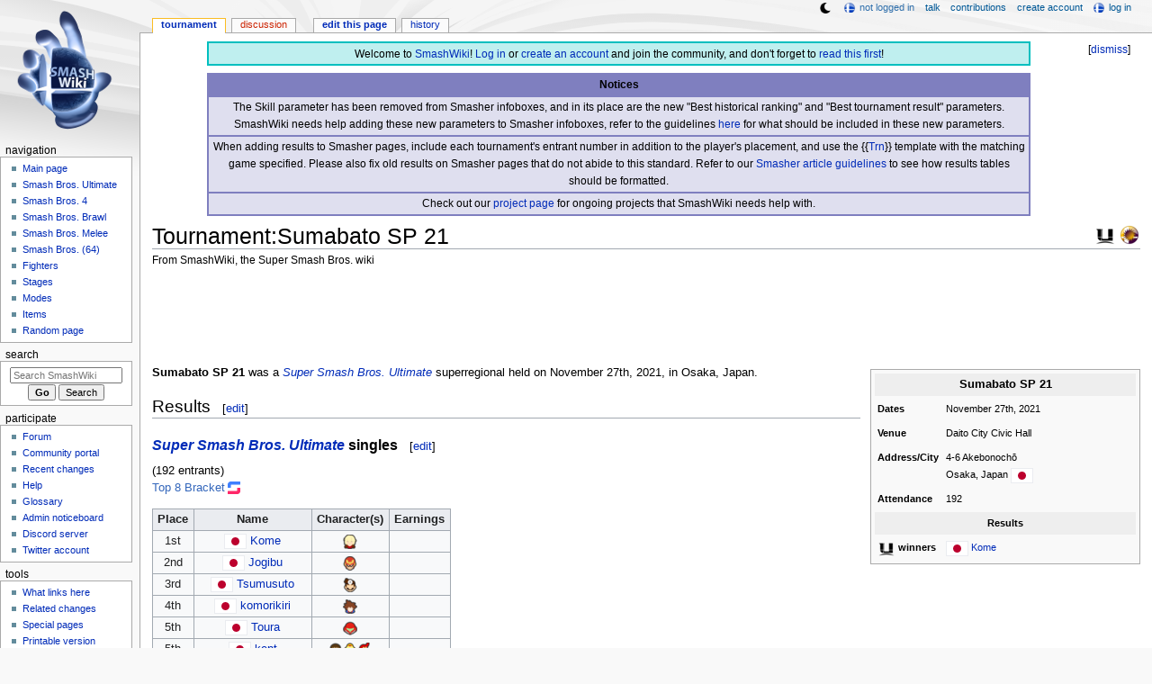

--- FILE ---
content_type: text/html; charset=UTF-8
request_url: https://www.ssbwiki.com/Tournament:Sumabato_SP_21
body_size: 15279
content:
<!DOCTYPE html>
<html class="client-nojs" lang="en" dir="ltr">
<head>
<meta charset="UTF-8"/>
<title>Tournament:Sumabato SP 21 - SmashWiki, the Super Smash Bros. wiki</title>
<script>document.documentElement.className="client-js";RLCONF={"wgBreakFrames":false,"wgSeparatorTransformTable":["",""],"wgDigitTransformTable":["",""],"wgDefaultDateFormat":"mdy","wgMonthNames":["","January","February","March","April","May","June","July","August","September","October","November","December"],"wgRequestId":"311149d0de2f40274017e051","wgCSPNonce":false,"wgCanonicalNamespace":"Tournament","wgCanonicalSpecialPageName":false,"wgNamespaceNumber":102,"wgPageName":"Tournament:Sumabato_SP_21","wgTitle":"Sumabato SP 21","wgCurRevisionId":1945928,"wgRevisionId":1945928,"wgArticleId":134829,"wgIsArticle":true,"wgIsRedirect":false,"wgAction":"view","wgUserName":null,"wgUserGroups":["*"],"wgCategories":["2021 tournaments","Kansai tournaments","Superregional tournaments (SSBU)"],"wgPageContentLanguage":"en","wgPageContentModel":"wikitext","wgRelevantPageName":"Tournament:Sumabato_SP_21","wgRelevantArticleId":134829,"wgIsProbablyEditable":true,"wgRelevantPageIsProbablyEditable":true,"wgRestrictionEdit":[],"wgRestrictionMove":[],"wgMFDisplayWikibaseDescriptions":{"search":false,"nearby":false,"watchlist":false,"tagline":false},"wgMediaViewerOnClick":true,"wgMediaViewerEnabledByDefault":false,"wgPopupsFlags":4,"wgSiteNoticeId":"1.38"};
RLSTATE={"ext.gadget.ResponsiveDesktop":"ready","ext.gadget.StaffHighlights":"ready","ext.gadget.ResponsiveStyle":"ready","ext.gadget.MainPageStyle":"ready","ext.gadget.NavboxStyle":"ready","ext.gadget.GlobalStyle":"ready","ext.gadget.ExternalLinkIcons":"ready","site.styles":"ready","user.styles":"ready","user":"ready","user.options":"loading","ext.dismissableSiteNotice.styles":"ready","skins.monobook.styles":"ready","jquery.makeCollapsible.styles":"ready"};RLPAGEMODULES=["ext.dismissableSiteNotice","site","mediawiki.page.ready","jquery.makeCollapsible","skins.monobook.scripts","mmv.head","mmv.bootstrap.autostart","ext.gadget.GlobalScript","ext.gadget.Countdown","ext.gadget.VideoResizer","ext.gadget.ExplainTooltips","ext.gadget.RecentChangesRefresh","ext.gadget.DarkToggle","ext.gadget.Tabber","ext.popups"];</script>
<script>(RLQ=window.RLQ||[]).push(function(){mw.loader.implement("user.options@12s5i",function($,jQuery,require,module){mw.user.tokens.set({"patrolToken":"+\\","watchToken":"+\\","csrfToken":"+\\"});});});</script>
<link rel="stylesheet" href="/load.php?lang=en&amp;modules=ext.dismissableSiteNotice.styles%7Cjquery.makeCollapsible.styles%7Cskins.monobook.styles&amp;only=styles&amp;skin=monobook"/>
<script async="" src="/load.php?lang=en&amp;modules=startup&amp;only=scripts&amp;raw=1&amp;skin=monobook"></script>
<meta name="ResourceLoaderDynamicStyles" content=""/>
<link rel="stylesheet" href="/load.php?lang=en&amp;modules=ext.gadget.ExternalLinkIcons%2CGlobalStyle%2CMainPageStyle%2CNavboxStyle%2CResponsiveDesktop%2CResponsiveStyle%2CStaffHighlights&amp;only=styles&amp;skin=monobook"/>
<link rel="stylesheet" href="/load.php?lang=en&amp;modules=site.styles&amp;only=styles&amp;skin=monobook"/>
<meta name="generator" content="MediaWiki 1.39.17"/>
<meta name="format-detection" content="telephone=no"/>
<meta name="theme-color" content="#6E88B5"/>
<meta name="description" content="Sumabato SP 21 was a Super Smash Bros. Ultimate superregional held on November 27th, 2021, in Osaka, Japan."/>
<meta name="twitter:site" content="@SSBWikiOfficial"/>
<meta name="twitter:card" content="summary_large_image"/>
<meta name="viewport" content="width=1000"/>
<link rel="alternate" type="application/x-wiki" title="Edit" href="/Tournament:Sumabato_SP_21?action=edit"/>
<link rel="apple-touch-icon" href="https://ssb.wiki.gallery/images/apple-touch-icon.png"/>
<link rel="icon" href="https://ssb.wiki.gallery/favicon.ico"/>
<link rel="search" type="application/opensearchdescription+xml" href="/opensearch_desc.php" title="SmashWiki"/>
<link rel="EditURI" type="application/rsd+xml" href="https://www.ssbwiki.com/api.php?action=rsd"/>
<link rel="license" href="https://creativecommons.org/licenses/by-sa/3.0/"/>
<link rel="alternate" type="application/atom+xml" title="SmashWiki Atom feed" href="/index.php?title=Special:RecentChanges&amp;feed=atom"/>
<link rel="canonical" href="https://www.ssbwiki.com/Tournament:Sumabato_SP_21"/>
<link rel="stylesheet" href="https://wiki.gallery/1_39/css/global.css">
<link rel="stylesheet" href="https://wiki.gallery/1_39/css/desktop.css">
<link rel="stylesheet" href="https://wiki.gallery/1_39/css/responsive.css">
<style type="text/css">
@import url(https://wiki.gallery/1_39/css/dark/all.css) (prefers-color-scheme: dark);
@import url(https://wiki.gallery/1_39/css/dark/niwa.css) (prefers-color-scheme: dark);
@import url(/MediaWiki:Dark.css?action=raw&ctype=text/css) (prefers-color-scheme: dark);
@import url(https://wiki.gallery/1_39/css/dark/monobook.css) (prefers-color-scheme: dark);
@import url(/MediaWiki:DarkMonobook.css?action=raw&ctype=text/css) (prefers-color-scheme: dark);
</style>
<style type="text/css">.mediawiki .mw-dismissable-notice { display: block; }</style>
<link rel="preconnect" href="https://a.pub.network/" crossorigin />
<link rel="preconnect" href="https://b.pub.network/" crossorigin />
<link rel="preconnect" href="https://c.pub.network/" crossorigin />
<link rel="preconnect" href="https://d.pub.network/" crossorigin />
<link rel="preconnect" href="https://c.amazon-adsystem.com" crossorigin />
<link rel="preconnect" href="https://s.amazon-adsystem.com" crossorigin />
<link rel="preconnect" href="https://btloader.com/" crossorigin />
<link rel="preconnect" href="https://api.btloader.com/" crossorigin />
<link rel="preconnect" href="https://confiant-integrations.global.ssl.fastly.net" crossorigin />
<!-- Global site tag (gtag.js) - Google Analytics -->
<script async src="https://www.googletagmanager.com/gtag/js?id=G-XHFVQF2RTC"></script>
<script>
  window.dataLayer = window.dataLayer || [];
  function gtag(){dataLayer.push(arguments);}
  gtag('js', new Date());

  gtag('config', 'G-XHFVQF2RTC');
</script>
<!-- InMobi Choice. Consent Manager Tag v3.0 (for TCF 2.2) -->
<script type="text/javascript" async=true>
(function() {
  var host = 'www.ssbwiki.com';
  var element = document.createElement('script');
  var firstScript = document.getElementsByTagName('script')[0];
  var url = 'https://cmp.inmobi.com'
    .concat('/choice/', 'v0NnnH1M4W081', '/', host, '/choice.js?tag_version=V3');
  var uspTries = 0;
  var uspTriesLimit = 3;
  element.async = true;
  element.type = 'text/javascript';
  element.src = url;

  firstScript.parentNode.insertBefore(element, firstScript);

  function makeStub() {
    var TCF_LOCATOR_NAME = '__tcfapiLocator';
    var queue = [];
    var win = window;
    var cmpFrame;

    function addFrame() {
      var doc = win.document;
      var otherCMP = !!(win.frames[TCF_LOCATOR_NAME]);

      if (!otherCMP) {
        if (doc.body) {
          var iframe = doc.createElement('iframe');

          iframe.style.cssText = 'display:none';
          iframe.name = TCF_LOCATOR_NAME;
          doc.body.appendChild(iframe);
        } else {
          setTimeout(addFrame, 5);
        }
      }
      return !otherCMP;
    }

    function tcfAPIHandler() {
      var gdprApplies;
      var args = arguments;

      if (!args.length) {
        return queue;
      } else if (args[0] === 'setGdprApplies') {
        if (
          args.length > 3 &&
          args[2] === 2 &&
          typeof args[3] === 'boolean'
        ) {
          gdprApplies = args[3];
          if (typeof args[2] === 'function') {
            args[2]('set', true);
          }
        }
      } else if (args[0] === 'ping') {
        var retr = {
          gdprApplies: gdprApplies,
          cmpLoaded: false,
          cmpStatus: 'stub'
        };

        if (typeof args[2] === 'function') {
          args[2](retr);
        }
      } else {
        if(args[0] === 'init' && typeof args[3] === 'object') {
          args[3] = Object.assign(args[3], { tag_version: 'V3' });
        }
        queue.push(args);
      }
    }

    function postMessageEventHandler(event) {
      var msgIsString = typeof event.data === 'string';
      var json = {};

      try {
        if (msgIsString) {
          json = JSON.parse(event.data);
        } else {
          json = event.data;
        }
      } catch (ignore) {}

      var payload = json.__tcfapiCall;

      if (payload) {
        window.__tcfapi(
          payload.command,
          payload.version,
          function(retValue, success) {
            var returnMsg = {
              __tcfapiReturn: {
                returnValue: retValue,
                success: success,
                callId: payload.callId
              }
            };
            if (msgIsString) {
              returnMsg = JSON.stringify(returnMsg);
            }
            if (event && event.source && event.source.postMessage) {
              event.source.postMessage(returnMsg, '*');
            }
          },
          payload.parameter
        );
      }
    }

    while (win) {
      try {
        if (win.frames[TCF_LOCATOR_NAME]) {
          cmpFrame = win;
          break;
        }
      } catch (ignore) {}

      if (win === window.top) {
        break;
      }
      win = win.parent;
    }
    if (!cmpFrame) {
      addFrame();
      win.__tcfapi = tcfAPIHandler;
      win.addEventListener('message', postMessageEventHandler, false);
    }
  };

  makeStub();

  var uspStubFunction = function() {
    var arg = arguments;
    if (typeof window.__uspapi !== uspStubFunction) {
      setTimeout(function() {
        if (typeof window.__uspapi !== 'undefined') {
          window.__uspapi.apply(window.__uspapi, arg);
        }
      }, 500);
    }
  };

  var checkIfUspIsReady = function() {
    uspTries++;
    if (window.__uspapi === uspStubFunction && uspTries < uspTriesLimit) {
      console.warn('USP is not accessible');
    } else {
      clearInterval(uspInterval);
    }
  };

  if (typeof window.__uspapi === 'undefined') {
    window.__uspapi = uspStubFunction;
    var uspInterval = setInterval(checkIfUspIsReady, 6000);
  }
})();
</script>
<!-- End InMobi Choice. Consent Manager Tag v3.0 (for TCF 2.2) -->
<script data-cfasync="false" type="text/javascript">
  var freestar = freestar || {};
  freestar.queue = freestar.queue || [];
  freestar.config = freestar.config || {};
  freestar.config.disabledProducts = {
    googleInterstitial: true,
    videoAdhesion: true,
    video: true,
  };
  freestar.config.enabled_slots = [];
  freestar.initCallback = function () { (freestar.config.enabled_slots.length === 0) ? freestar.initCallbackCalled = false : freestar.newAdSlots(freestar.config.enabled_slots) }
</script>
<script src="https://a.pub.network/ssbwiki-com/pubfig.min.js" data-cfasync="false" async></script>
<link rel="stylesheet" href="https://wiki.gallery/1_39/css/freestar/ads.css">
<link rel="stylesheet" href="https://wiki.gallery/1_39/css/freestar/dark.css">
<link rel="stylesheet" href="https://wiki.gallery/1_39/css/freestar/sticky.css">
<meta property="og:title" content="Tournament:Sumabato SP 21"/>
<meta property="og:site_name" content="SmashWiki"/>
<meta property="og:url" content="https://www.ssbwiki.com/Tournament:Sumabato_SP_21"/>
<meta property="og:description" content="Sumabato SP 21 was a Super Smash Bros. Ultimate superregional held on November 27th, 2021, in Osaka, Japan."/>
<meta property="article:modified_time" content="2024-12-20T03:53:59Z"/>
<meta property="article:published_time" content="2024-12-20T03:53:59Z"/>
<script type="application/ld+json">{"@context":"http:\/\/schema.org","@type":"Article","name":"Tournament:Sumabato SP 21 - SmashWiki, the Super Smash Bros. wiki","headline":"Tournament:Sumabato SP 21 - SmashWiki, the Super Smash Bros. wiki","mainEntityOfPage":"Tournament:Sumabato SP 21","identifier":"https:\/\/www.ssbwiki.com\/Tournament:Sumabato_SP_21","url":"https:\/\/www.ssbwiki.com\/Tournament:Sumabato_SP_21","description":"Sumabato SP 21 was a Super Smash Bros. Ultimate superregional held on November 27th, 2021, in Osaka, Japan.","dateModified":"2024-12-20T03:53:59Z","datePublished":"2024-12-20T03:53:59Z","image":{"@type":"ImageObject"},"author":{"@type":"Organization","name":"SmashWiki","url":"https:\/\/www.ssbwiki.com","logo":{"@type":"ImageObject","caption":"SmashWiki"}},"publisher":{"@type":"Organization","name":"SmashWiki","url":"https:\/\/www.ssbwiki.com","logo":{"@type":"ImageObject","caption":"SmashWiki"}},"potentialAction":{"@type":"SearchAction","target":"https:\/\/www.ssbwiki.com\/index.php?title=Special:Search&search={search_term}","query-input":"required name=search_term"}}</script>
</head>
<body class="mw-1_39 porple smashwiki desktop rootpage ns-content anon newbie niwa light sitenotice-shown mediawiki ltr sitedir-ltr mw-hide-empty-elt ns-102 ns-subject mw-editable page-Tournament_Sumabato_SP_21 rootpage-Tournament_Sumabato_SP_21 skin-monobook action-view"><div id="globalWrapper">
	<div id="column-content">
		<div id="content" class="mw-body" role="main">
			<a id="top"></a>
			<div id="siteNotice"><div id="mw-dismissablenotice-anonplace"></div><script>(function(){var node=document.getElementById("mw-dismissablenotice-anonplace");if(node){node.outerHTML="\u003Cdiv class=\"mw-dismissable-notice\"\u003E\u003Cdiv class=\"mw-dismissable-notice-close\"\u003E[\u003Ca tabindex=\"0\" role=\"button\"\u003Edismiss\u003C/a\u003E]\u003C/div\u003E\u003Cdiv class=\"mw-dismissable-notice-body\"\u003E\u003Cdiv id=\"localNotice\"\u003E\u003Cdiv class=\"anonnotice\" lang=\"en\" dir=\"ltr\"\u003E\u003Ctable style=\"width:90%; text-align:center; background:#bfefef; border:2px solid #00bfbf; border-spacing:0; margin:0.6em auto 0\"\u003E\n\u003Ctbody\u003E\u003Ctr\u003E\n\u003Ctd style=\"padding-top:3px\"\u003EWelcome to \u003Ca href=\"/SmashWiki:About\" title=\"SmashWiki:About\"\u003ESmashWiki\u003C/a\u003E! \u003Ca href=\"/Special:UserLogin\" title=\"Special:UserLogin\"\u003ELog in\u003C/a\u003E or \u003Ca href=\"/Special:CreateAccount\" title=\"Special:CreateAccount\"\u003Ecreate an account\u003C/a\u003E and join the community, and don't forget to \u003Ca href=\"/SmashWiki:Read_This_First,_Man\" title=\"SmashWiki:Read This First, Man\"\u003Eread this first\u003C/a\u003E!\n\u003C/td\u003E\u003C/tr\u003E\u003C/tbody\u003E\u003C/table\u003E\n\u003Ctable style=\"width:90%; text-align:center; background:rgba(127,127,191,0.25); border:2px solid rgba(127,127,191,1.0); border-collapse:collapse; margin:0.6em auto 0.7em\" cellpadding=\"2\"\u003E\n\u003Ctbody\u003E\u003Ctr\u003E\n\u003Cth style=\"background:rgba(127,127,191,1.0)\"\u003ENotices\n\u003C/th\u003E\u003C/tr\u003E\n\u003Ctr style=\"border:2px solid rgba(127,127,191,1.0)\"\u003E\n\u003Ctd\u003EThe Skill parameter has been removed from Smasher infoboxes, and in its place are the new \"Best historical ranking\" and \"Best tournament result\" parameters. SmashWiki needs help adding these new parameters to Smasher infoboxes, refer to the guidelines \u003Ca href=\"/Template:Infobox_Smasher/doc#Rankings_and_results_information\" title=\"Template:Infobox Smasher/doc\"\u003Ehere\u003C/a\u003E for what should be included in these new parameters.\n\u003C/td\u003E\u003C/tr\u003E\n\u003Ctr style=\"border:2px solid rgba(127,127,191,1.0)\"\u003E\n\u003Ctd\u003EWhen adding results to Smasher pages, include each tournament's entrant number in addition to the player's placement, and use the {{\u003Ca href=\"/Template:Trn\" title=\"Template:Trn\"\u003ETrn\u003C/a\u003E}} template with the matching game specified. Please also fix old results on Smasher pages that do not abide to this standard. Refer to our \u003Ca href=\"/SmashWiki:SMASHER#Tournament_results\" class=\"mw-redirect\" title=\"SmashWiki:SMASHER\"\u003ESmasher article guidelines\u003C/a\u003E to see how results tables should be formatted.\n\u003C/td\u003E\u003C/tr\u003E\n\u003Ctr style=\"border:2px solid rgba(127,127,191,1.0)\"\u003E\n\u003Ctd\u003ECheck out our \u003Ca href=\"/SmashWiki:Project\" title=\"SmashWiki:Project\"\u003Eproject page\u003C/a\u003E for ongoing projects that SmashWiki needs help with.\n\u003C/td\u003E\u003C/tr\u003E\u003C/tbody\u003E\u003C/table\u003E\u003C/div\u003E\u003C/div\u003E\u003C/div\u003E\u003C/div\u003E";}}());</script></div>
			<div class="mw-indicators">
				<div id="mw-indicator-16-ssbu" class="mw-indicator"><div class="mw-parser-output"><a href="/Super_Smash_Bros._Ultimate" title="Super Smash Bros. Ultimate"><img alt="Super Smash Bros. Ultimate" src="https://ssb.wiki.gallery/images/thumb/9/9b/SSBU_Icon.png/24px-SSBU_Icon.png" decoding="async" loading="lazy" width="24" height="24" class="notpageimage invert-dark" srcset="https://ssb.wiki.gallery/images/thumb/9/9b/SSBU_Icon.png/36px-SSBU_Icon.png 1.5x, https://ssb.wiki.gallery/images/thumb/9/9b/SSBU_Icon.png/48px-SSBU_Icon.png 2x" data-file-width="256" data-file-height="256" /></a></div></div>
				<div id="mw-indicator-60-competitive" class="mw-indicator"><div class="mw-parser-output"><a href="/Tournament" title="Tournament"><img alt="Tournament" src="https://ssb.wiki.gallery/images/thumb/5/50/Competitive.png/24px-Competitive.png" decoding="async" loading="lazy" width="24" height="24" class="notpageimage" srcset="https://ssb.wiki.gallery/images/thumb/5/50/Competitive.png/36px-Competitive.png 1.5x, https://ssb.wiki.gallery/images/thumb/5/50/Competitive.png/48px-Competitive.png 2x" data-file-width="256" data-file-height="256" /></a></div></div>
			</div>
			<h1 id="firstHeading" class="firstHeading mw-first-heading"><span class="mw-page-title-namespace">Tournament</span><span class="mw-page-title-separator">:</span><span class="mw-page-title-main">Sumabato SP 21</span></h1>
			<div id="bodyContent" class="monobook-body">
				<div id="siteSub">From SmashWiki, the Super Smash Bros. wiki</div>
				<div id="contentSub" ></div>
				
				<div id="jump-to-nav"></div><a href="#column-one" class="mw-jump-link">Jump to navigation</a><a href="#searchInput" class="mw-jump-link">Jump to search</a>
				<!-- start content -->
				<div id="mw-content-text" class="mw-body-content mw-content-ltr" lang="en" dir="ltr"><div id="adBanner" class="adWrapper" style="margin:-12px 0 12.5px"><!-- Tag ID: ssbwiki_leaderboard_atf -->
<div align="center" data-freestar-ad="__320x100 __970x90" id="ssbwiki_leaderboard_atf">
  <script data-cfasync="false" type="text/javascript">
    freestar.config.enabled_slots.push({ placementName: "ssbwiki_leaderboard_atf", slotId: "ssbwiki_leaderboard_atf" });
  </script>
</div></div><div class="mw-parser-output"><div></div>
<table class="infobox" cellpadding="3" style="width:300px;--darkrowbg:none">
<tbody><tr>
<th colspan="2" style="font-size:110%; text-align:center; background:#eee">Sumabato SP 21
</th></tr>


<tr>
<td width="1%"><b>Dates</b>
</td>
<td>November 27th, 2021
</td></tr>
<tr>
<td width="1%"><b>Venue</b>
</td>
<td>Daito City Civic Hall
</td></tr>
<tr>
<td width="1%"><b>Address/City</b>
</td>
<td>4-6 Akebonochō<br />Osaka, Japan <a href="/File:Flag_of_Japan.svg" class="image" title="Japan"><img alt="Japan" src="https://ssb.wiki.gallery/images/9/9e/Flag_of_Japan.svg" decoding="async" loading="eager" width="23" height="15" class="noresize thumbborder" data-file-width="900" data-file-height="600" /></a>
</td></tr>
<tr>
<td width="1%"><b>Attendance</b>
</td>
<td>192
</td></tr>


<tr>
<th colspan="2" style="background:#eee; text-align:center">Results
</th></tr>







<tr>
<td><a href="/Super_Smash_Bros._Ultimate" title="Super Smash Bros. Ultimate"><img alt="Super Smash Bros. Ultimate" src="https://ssb.wiki.gallery/images/thumb/9/9b/SSBU_Icon.png/20px-SSBU_Icon.png" decoding="async" loading="eager" width="20" height="20" class="invert-dark" srcset="https://ssb.wiki.gallery/images/thumb/9/9b/SSBU_Icon.png/30px-SSBU_Icon.png 1.5x, https://ssb.wiki.gallery/images/thumb/9/9b/SSBU_Icon.png/40px-SSBU_Icon.png 2x" data-file-width="256" data-file-height="256" /></a> <b>winners</b>
</td>
<td><span style="white-space:nowrap"><a href="/File:Flag_of_Japan.svg" class="image" title="Japan"><img alt="Japan" src="https://ssb.wiki.gallery/images/9/9e/Flag_of_Japan.svg" decoding="async" loading="eager" width="23" height="15" class="noresize thumbborder" data-file-width="900" data-file-height="600" /></a>&#160;<a href="/Smasher:Kome" title="Smasher:Kome">Kome</a></span>
</td></tr>

</tbody></table>
<p><b>Sumabato SP 21</b> was a <i><a href="/Super_Smash_Bros._Ultimate" title="Super Smash Bros. Ultimate">Super Smash Bros. Ultimate</a></i> superregional held on November 27th, 2021, in Osaka, Japan.
</p>
<h2><span class="mw-headline" id="Results">Results</span><span class="mw-editsection"><span class="mw-editsection-bracket">[</span><a href="/Tournament:Sumabato_SP_21?action=edit&amp;section=1" title="Edit section: Results">edit</a><span class="mw-editsection-bracket">]</span></span></h2>
<h3><span class="mw-headline" id="Super_Smash_Bros._Ultimate_singles"><i><a href="/Super_Smash_Bros._Ultimate" title="Super Smash Bros. Ultimate">Super Smash Bros. Ultimate</a></i> singles</span><span class="mw-editsection"><span class="mw-editsection-bracket">[</span><a href="/Tournament:Sumabato_SP_21?action=edit&amp;section=2" title="Edit section: Super Smash Bros. Ultimate singles">edit</a><span class="mw-editsection-bracket">]</span></span></h3>
<p>(192 entrants)<br /><a target="_blank" rel="nofollow" class="external text" href="https://start.gg/tournament/21-sp-1/event/1on1/brackets/1023807/1611275">Top 8 Bracket</a>
</p>
<table class="wikitable" style="text-align:center">
<tbody><tr>
<th>Place</th>
<th>Name</th>
<th>Character(s)</th>
<th>Earnings
</th></tr>
<tr>
<td>1st</td>
<td><span style="white-space:nowrap"><a href="/File:Flag_of_Japan.svg" class="image" title="Japan"><img alt="Japan" src="https://ssb.wiki.gallery/images/9/9e/Flag_of_Japan.svg" decoding="async" loading="eager" width="23" height="15" class="noresize thumbborder" data-file-width="900" data-file-height="600" /></a>&#160;<a href="/Smasher:Kome" title="Smasher:Kome">Kome</a></span></td>
<td><a href="/Shulk_(SSBU)" title="Shulk (SSBU)"><img alt="Shulk (SSBU)" src="https://ssb.wiki.gallery/images/thumb/c/c1/ShulkHeadSSBU.png/16px-ShulkHeadSSBU.png" decoding="async" loading="eager" width="16" height="16" class="notpageimage noresize" srcset="https://ssb.wiki.gallery/images/thumb/c/c1/ShulkHeadSSBU.png/24px-ShulkHeadSSBU.png 1.5x, https://ssb.wiki.gallery/images/thumb/c/c1/ShulkHeadSSBU.png/32px-ShulkHeadSSBU.png 2x" data-file-width="64" data-file-height="64" /></a></td>
<td>
</td></tr>
<tr>
<td>2nd</td>
<td><span style="white-space:nowrap"><a href="/File:Flag_of_Japan.svg" class="image" title="Japan"><img alt="Japan" src="https://ssb.wiki.gallery/images/9/9e/Flag_of_Japan.svg" decoding="async" loading="lazy" width="23" height="15" class="noresize thumbborder" data-file-width="900" data-file-height="600" /></a>&#160;<a href="/Smasher:Jogibu" title="Smasher:Jogibu">Jogibu</a></span></td>
<td><a href="/Captain_Falcon_(SSBU)" title="Captain Falcon (SSBU)"><img alt="Captain Falcon (SSBU)" src="https://ssb.wiki.gallery/images/thumb/3/35/CaptainFalconHeadSSBU.png/16px-CaptainFalconHeadSSBU.png" decoding="async" loading="lazy" width="16" height="16" class="notpageimage noresize" srcset="https://ssb.wiki.gallery/images/thumb/3/35/CaptainFalconHeadSSBU.png/24px-CaptainFalconHeadSSBU.png 1.5x, https://ssb.wiki.gallery/images/thumb/3/35/CaptainFalconHeadSSBU.png/32px-CaptainFalconHeadSSBU.png 2x" data-file-width="64" data-file-height="64" /></a></td>
<td>
</td></tr>
<tr>
<td>3rd</td>
<td><span style="white-space:nowrap"><a href="/File:Flag_of_Japan.svg" class="image" title="Japan"><img alt="Japan" src="https://ssb.wiki.gallery/images/9/9e/Flag_of_Japan.svg" decoding="async" loading="lazy" width="23" height="15" class="noresize thumbborder" data-file-width="900" data-file-height="600" /></a>&#160;<a href="/Smasher:Tsumusuto" title="Smasher:Tsumusuto">Tsumusuto</a></span></td>
<td><a href="/Dr._Mario_(SSBU)" title="Dr. Mario (SSBU)"><img alt="Dr. Mario (SSBU)" src="https://ssb.wiki.gallery/images/thumb/7/78/DrMarioHeadSSBU.png/16px-DrMarioHeadSSBU.png" decoding="async" loading="lazy" width="16" height="16" class="notpageimage noresize" srcset="https://ssb.wiki.gallery/images/thumb/7/78/DrMarioHeadSSBU.png/24px-DrMarioHeadSSBU.png 1.5x, https://ssb.wiki.gallery/images/thumb/7/78/DrMarioHeadSSBU.png/32px-DrMarioHeadSSBU.png 2x" data-file-width="64" data-file-height="64" /></a></td>
<td>
</td></tr>
<tr>
<td>4th</td>
<td><span style="white-space:nowrap"><a href="/File:Flag_of_Japan.svg" class="image" title="Japan"><img alt="Japan" src="https://ssb.wiki.gallery/images/9/9e/Flag_of_Japan.svg" decoding="async" loading="lazy" width="23" height="15" class="noresize thumbborder" data-file-width="900" data-file-height="600" /></a>&#160;<a href="/Smasher:Komorikiri" title="Smasher:Komorikiri">komorikiri</a></span></td>
<td><a href="/Sora_(SSBU)" title="Sora (SSBU)"><img alt="Sora (SSBU)" src="https://ssb.wiki.gallery/images/thumb/0/0e/SoraHeadSSBU.png/16px-SoraHeadSSBU.png" decoding="async" loading="lazy" width="16" height="16" class="notpageimage noresize" srcset="https://ssb.wiki.gallery/images/thumb/0/0e/SoraHeadSSBU.png/24px-SoraHeadSSBU.png 1.5x, https://ssb.wiki.gallery/images/thumb/0/0e/SoraHeadSSBU.png/32px-SoraHeadSSBU.png 2x" data-file-width="64" data-file-height="64" /></a></td>
<td>
</td></tr>
<tr>
<td>5th</td>
<td><span style="white-space:nowrap"><a href="/File:Flag_of_Japan.svg" class="image" title="Japan"><img alt="Japan" src="https://ssb.wiki.gallery/images/9/9e/Flag_of_Japan.svg" decoding="async" loading="lazy" width="23" height="15" class="noresize thumbborder" data-file-width="900" data-file-height="600" /></a>&#160;<a href="/Smasher:Toura" title="Smasher:Toura">Toura</a></span></td>
<td><a href="/Samus_(SSBU)" title="Samus (SSBU)"><img alt="Samus (SSBU)" src="https://ssb.wiki.gallery/images/thumb/7/7f/SamusHeadSSBU.png/16px-SamusHeadSSBU.png" decoding="async" loading="lazy" width="16" height="16" class="notpageimage noresize" srcset="https://ssb.wiki.gallery/images/thumb/7/7f/SamusHeadSSBU.png/24px-SamusHeadSSBU.png 1.5x, https://ssb.wiki.gallery/images/thumb/7/7f/SamusHeadSSBU.png/32px-SamusHeadSSBU.png 2x" data-file-width="64" data-file-height="64" /></a></td>
<td>
</td></tr>
<tr>
<td>5th</td>
<td><span style="white-space:nowrap"><a href="/File:Flag_of_Japan.svg" class="image" title="Japan"><img alt="Japan" src="https://ssb.wiki.gallery/images/9/9e/Flag_of_Japan.svg" decoding="async" loading="lazy" width="23" height="15" class="noresize thumbborder" data-file-width="900" data-file-height="600" /></a>&#160;<a href="/Smasher:Kept" title="Smasher:Kept">kept</a></span></td>
<td><a href="/Villager_(SSBU)" title="Villager (SSBU)"><img alt="Villager (SSBU)" src="https://ssb.wiki.gallery/images/thumb/b/b9/VillagerHeadSSBU.png/16px-VillagerHeadSSBU.png" decoding="async" loading="lazy" width="16" height="16" class="notpageimage noresize" srcset="https://ssb.wiki.gallery/images/thumb/b/b9/VillagerHeadSSBU.png/24px-VillagerHeadSSBU.png 1.5x, https://ssb.wiki.gallery/images/thumb/b/b9/VillagerHeadSSBU.png/32px-VillagerHeadSSBU.png 2x" data-file-width="64" data-file-height="64" /></a><a href="/Isabelle_(SSBU)" title="Isabelle (SSBU)"><img alt="Isabelle (SSBU)" src="https://ssb.wiki.gallery/images/thumb/2/2f/IsabelleHeadSSBU.png/16px-IsabelleHeadSSBU.png" decoding="async" loading="lazy" width="16" height="16" class="notpageimage noresize" srcset="https://ssb.wiki.gallery/images/thumb/2/2f/IsabelleHeadSSBU.png/24px-IsabelleHeadSSBU.png 1.5x, https://ssb.wiki.gallery/images/thumb/2/2f/IsabelleHeadSSBU.png/32px-IsabelleHeadSSBU.png 2x" data-file-width="64" data-file-height="64" /></a><a href="/Diddy_Kong_(SSBU)" title="Diddy Kong (SSBU)"><img alt="Diddy Kong (SSBU)" src="https://ssb.wiki.gallery/images/thumb/3/36/DiddyKongHeadSSBU.png/16px-DiddyKongHeadSSBU.png" decoding="async" loading="lazy" width="16" height="16" class="notpageimage noresize" srcset="https://ssb.wiki.gallery/images/thumb/3/36/DiddyKongHeadSSBU.png/24px-DiddyKongHeadSSBU.png 1.5x, https://ssb.wiki.gallery/images/thumb/3/36/DiddyKongHeadSSBU.png/32px-DiddyKongHeadSSBU.png 2x" data-file-width="64" data-file-height="64" /></a></td>
<td>
</td></tr>
<tr>
<td>7th</td>
<td><span style="white-space:nowrap"><a href="/File:Flag_of_Japan.svg" class="image" title="Japan"><img alt="Japan" src="https://ssb.wiki.gallery/images/9/9e/Flag_of_Japan.svg" decoding="async" loading="lazy" width="23" height="15" class="noresize thumbborder" data-file-width="900" data-file-height="600" /></a>&#160;<a href="/Smasher:Chart-yatsu" title="Smasher:Chart-yatsu">Chart-yatsu</a></span></td>
<td><a href="/Young_Link_(SSBU)" title="Young Link (SSBU)"><img alt="Young Link (SSBU)" src="https://ssb.wiki.gallery/images/thumb/c/cd/YoungLinkHeadSSBU.png/16px-YoungLinkHeadSSBU.png" decoding="async" loading="lazy" width="16" height="16" class="notpageimage noresize" srcset="https://ssb.wiki.gallery/images/thumb/c/cd/YoungLinkHeadSSBU.png/24px-YoungLinkHeadSSBU.png 1.5x, https://ssb.wiki.gallery/images/thumb/c/cd/YoungLinkHeadSSBU.png/32px-YoungLinkHeadSSBU.png 2x" data-file-width="64" data-file-height="64" /></a></td>
<td>
</td></tr>
<tr>
<td>7th</td>
<td><span style="white-space:nowrap"><a href="/File:Flag_of_Japan.svg" class="image" title="Japan"><img alt="Japan" src="https://ssb.wiki.gallery/images/9/9e/Flag_of_Japan.svg" decoding="async" loading="lazy" width="23" height="15" class="noresize thumbborder" data-file-width="900" data-file-height="600" /></a>&#160;<a href="/Smasher:Asimo" title="Smasher:Asimo">Asimo</a></span></td>
<td><a href="/Ryu_(SSBU)" title="Ryu (SSBU)"><img alt="Ryu (SSBU)" src="https://ssb.wiki.gallery/images/thumb/f/fb/RyuHeadSSBU.png/16px-RyuHeadSSBU.png" decoding="async" loading="lazy" width="16" height="16" class="notpageimage noresize" srcset="https://ssb.wiki.gallery/images/thumb/f/fb/RyuHeadSSBU.png/24px-RyuHeadSSBU.png 1.5x, https://ssb.wiki.gallery/images/thumb/f/fb/RyuHeadSSBU.png/32px-RyuHeadSSBU.png 2x" data-file-width="64" data-file-height="64" /></a></td>
<td>
</td></tr>
<tr>
<td>9th</td>
<td><span style="white-space:nowrap"><a href="/File:Flag_of_Japan.svg" class="image" title="Japan"><img alt="Japan" src="https://ssb.wiki.gallery/images/9/9e/Flag_of_Japan.svg" decoding="async" loading="lazy" width="23" height="15" class="noresize thumbborder" data-file-width="900" data-file-height="600" /></a>&#160;<a href="/Smasher:Tsuna" title="Smasher:Tsuna">Tsuna</a></span></td>
<td><a href="/Greninja_(SSBU)" title="Greninja (SSBU)"><img alt="Greninja (SSBU)" src="https://ssb.wiki.gallery/images/thumb/6/65/GreninjaHeadSSBU.png/16px-GreninjaHeadSSBU.png" decoding="async" loading="lazy" width="16" height="16" class="notpageimage noresize" srcset="https://ssb.wiki.gallery/images/thumb/6/65/GreninjaHeadSSBU.png/24px-GreninjaHeadSSBU.png 1.5x, https://ssb.wiki.gallery/images/thumb/6/65/GreninjaHeadSSBU.png/32px-GreninjaHeadSSBU.png 2x" data-file-width="64" data-file-height="64" /></a><a href="/Palutena_(SSBU)" title="Palutena (SSBU)"><img alt="Palutena (SSBU)" src="https://ssb.wiki.gallery/images/thumb/a/a9/PalutenaHeadSSBU.png/16px-PalutenaHeadSSBU.png" decoding="async" loading="lazy" width="16" height="16" class="notpageimage noresize" srcset="https://ssb.wiki.gallery/images/thumb/a/a9/PalutenaHeadSSBU.png/24px-PalutenaHeadSSBU.png 1.5x, https://ssb.wiki.gallery/images/thumb/a/a9/PalutenaHeadSSBU.png/32px-PalutenaHeadSSBU.png 2x" data-file-width="64" data-file-height="64" /></a></td>
<td>
</td></tr>
<tr>
<td>9th</td>
<td><span style="white-space:nowrap"><a href="/File:Flag_of_Japan.svg" class="image" title="Japan"><img alt="Japan" src="https://ssb.wiki.gallery/images/9/9e/Flag_of_Japan.svg" decoding="async" loading="lazy" width="23" height="15" class="noresize thumbborder" data-file-width="900" data-file-height="600" /></a>&#160;<a href="/Smasher:Tatsumiko" title="Smasher:Tatsumiko">tatsumiko</a></span></td>
<td><a href="/Lucina_(SSBU)" title="Lucina (SSBU)"><img alt="Lucina (SSBU)" src="https://ssb.wiki.gallery/images/thumb/0/04/LucinaHeadSSBU.png/16px-LucinaHeadSSBU.png" decoding="async" loading="lazy" width="16" height="16" class="notpageimage noresize" srcset="https://ssb.wiki.gallery/images/thumb/0/04/LucinaHeadSSBU.png/24px-LucinaHeadSSBU.png 1.5x, https://ssb.wiki.gallery/images/thumb/0/04/LucinaHeadSSBU.png/32px-LucinaHeadSSBU.png 2x" data-file-width="64" data-file-height="64" /></a><a href="/Wolf_(SSBU)" title="Wolf (SSBU)"><img alt="Wolf (SSBU)" src="https://ssb.wiki.gallery/images/thumb/e/e8/WolfHeadSSBU.png/16px-WolfHeadSSBU.png" decoding="async" loading="lazy" width="16" height="16" class="notpageimage noresize" srcset="https://ssb.wiki.gallery/images/thumb/e/e8/WolfHeadSSBU.png/24px-WolfHeadSSBU.png 1.5x, https://ssb.wiki.gallery/images/thumb/e/e8/WolfHeadSSBU.png/32px-WolfHeadSSBU.png 2x" data-file-width="64" data-file-height="64" /></a></td>
<td>
</td></tr>
<tr>
<td>9th</td>
<td><span style="white-space:nowrap"><a href="/File:Flag_of_Japan.svg" class="image" title="Japan"><img alt="Japan" src="https://ssb.wiki.gallery/images/9/9e/Flag_of_Japan.svg" decoding="async" loading="lazy" width="23" height="15" class="noresize thumbborder" data-file-width="900" data-file-height="600" /></a>&#160;<a href="/Smasher:Surasura" title="Smasher:Surasura">Surasura</a></span></td>
<td><a href="/Bayonetta_(SSBU)" title="Bayonetta (SSBU)"><img alt="Bayonetta (SSBU)" src="https://ssb.wiki.gallery/images/thumb/6/6c/BayonettaHeadSSBU.png/16px-BayonettaHeadSSBU.png" decoding="async" loading="lazy" width="16" height="16" class="notpageimage noresize" srcset="https://ssb.wiki.gallery/images/thumb/6/6c/BayonettaHeadSSBU.png/24px-BayonettaHeadSSBU.png 1.5x, https://ssb.wiki.gallery/images/thumb/6/6c/BayonettaHeadSSBU.png/32px-BayonettaHeadSSBU.png 2x" data-file-width="64" data-file-height="64" /></a></td>
<td>
</td></tr>
<tr>
<td>9th</td>
<td><span style="white-space:nowrap"><a href="/File:Flag_of_Japan.svg" class="image" title="Japan"><img alt="Japan" src="https://ssb.wiki.gallery/images/9/9e/Flag_of_Japan.svg" decoding="async" loading="lazy" width="23" height="15" class="noresize thumbborder" data-file-width="900" data-file-height="600" /></a>&#160;<a href="/Smasher:ZAKI" title="Smasher:ZAKI">ZAKI</a></span></td>
<td><a href="/King_Dedede_(SSBU)" title="King Dedede (SSBU)"><img alt="King Dedede (SSBU)" src="https://ssb.wiki.gallery/images/thumb/b/bb/KingDededeHeadSSBU.png/16px-KingDededeHeadSSBU.png" decoding="async" loading="lazy" width="16" height="16" class="notpageimage noresize" srcset="https://ssb.wiki.gallery/images/thumb/b/bb/KingDededeHeadSSBU.png/24px-KingDededeHeadSSBU.png 1.5x, https://ssb.wiki.gallery/images/thumb/b/bb/KingDededeHeadSSBU.png/32px-KingDededeHeadSSBU.png 2x" data-file-width="64" data-file-height="64" /></a><a href="/King_K._Rool_(SSBU)" title="King K. Rool (SSBU)"><img alt="King K. Rool (SSBU)" src="https://ssb.wiki.gallery/images/thumb/d/de/KingKRoolHeadSSBU.png/16px-KingKRoolHeadSSBU.png" decoding="async" loading="lazy" width="16" height="16" class="notpageimage noresize" srcset="https://ssb.wiki.gallery/images/thumb/d/de/KingKRoolHeadSSBU.png/24px-KingKRoolHeadSSBU.png 1.5x, https://ssb.wiki.gallery/images/thumb/d/de/KingKRoolHeadSSBU.png/32px-KingKRoolHeadSSBU.png 2x" data-file-width="64" data-file-height="64" /></a></td>
<td>
</td></tr>
<tr>
<td>13th</td>
<td><span style="white-space:nowrap"><a href="/File:Flag_of_Japan.svg" class="image" title="Japan"><img alt="Japan" src="https://ssb.wiki.gallery/images/9/9e/Flag_of_Japan.svg" decoding="async" loading="lazy" width="23" height="15" class="noresize thumbborder" data-file-width="900" data-file-height="600" /></a>&#160;<a href="/Smasher:Shori" title="Smasher:Shori">shori</a></span></td>
<td><a href="/Wolf_(SSBU)" title="Wolf (SSBU)"><img alt="Wolf (SSBU)" src="https://ssb.wiki.gallery/images/thumb/e/e8/WolfHeadSSBU.png/16px-WolfHeadSSBU.png" decoding="async" loading="lazy" width="16" height="16" class="notpageimage noresize" srcset="https://ssb.wiki.gallery/images/thumb/e/e8/WolfHeadSSBU.png/24px-WolfHeadSSBU.png 1.5x, https://ssb.wiki.gallery/images/thumb/e/e8/WolfHeadSSBU.png/32px-WolfHeadSSBU.png 2x" data-file-width="64" data-file-height="64" /></a></td>
<td>
</td></tr>
<tr>
<td>13th</td>
<td><span style="white-space:nowrap"><a href="/File:Flag_of_Japan.svg" class="image" title="Japan"><img alt="Japan" src="https://ssb.wiki.gallery/images/9/9e/Flag_of_Japan.svg" decoding="async" loading="lazy" width="23" height="15" class="noresize thumbborder" data-file-width="900" data-file-height="600" /></a>&#160;<a href="/Smasher:Tk3" title="Smasher:Tk3">tk3</a></span></td>
<td><a href="/Chrom_(SSBU)" title="Chrom (SSBU)"><img alt="Chrom (SSBU)" src="https://ssb.wiki.gallery/images/thumb/2/25/ChromHeadSSBU.png/16px-ChromHeadSSBU.png" decoding="async" loading="lazy" width="16" height="16" class="notpageimage noresize" srcset="https://ssb.wiki.gallery/images/thumb/2/25/ChromHeadSSBU.png/24px-ChromHeadSSBU.png 1.5x, https://ssb.wiki.gallery/images/thumb/2/25/ChromHeadSSBU.png/32px-ChromHeadSSBU.png 2x" data-file-width="64" data-file-height="64" /></a><a href="/Roy_(SSBU)" title="Roy (SSBU)"><img alt="Roy (SSBU)" src="https://ssb.wiki.gallery/images/thumb/e/ed/RoyHeadSSBU.png/16px-RoyHeadSSBU.png" decoding="async" loading="lazy" width="16" height="16" class="notpageimage noresize" srcset="https://ssb.wiki.gallery/images/thumb/e/ed/RoyHeadSSBU.png/24px-RoyHeadSSBU.png 1.5x, https://ssb.wiki.gallery/images/thumb/e/ed/RoyHeadSSBU.png/32px-RoyHeadSSBU.png 2x" data-file-width="64" data-file-height="64" /></a></td>
<td>
</td></tr>
<tr>
<td>13th</td>
<td><span style="white-space:nowrap"><a href="/File:Flag_of_Japan.svg" class="image" title="Japan"><img alt="Japan" src="https://ssb.wiki.gallery/images/9/9e/Flag_of_Japan.svg" decoding="async" loading="lazy" width="23" height="15" class="noresize thumbborder" data-file-width="900" data-file-height="600" /></a>&#160;<a href="/Smasher:Kaeru" title="Smasher:Kaeru">Kaeru</a></span></td>
<td><a href="/Mr._Game_%26_Watch_(SSBU)" title="Mr. Game &amp; Watch (SSBU)"><img alt="Mr. Game &amp; Watch (SSBU)" src="https://ssb.wiki.gallery/images/thumb/6/6b/MrGame%26WatchHeadSSBU.png/16px-MrGame%26WatchHeadSSBU.png" decoding="async" loading="lazy" width="16" height="16" class="notpageimage noresize" srcset="https://ssb.wiki.gallery/images/thumb/6/6b/MrGame%26WatchHeadSSBU.png/24px-MrGame%26WatchHeadSSBU.png 1.5x, https://ssb.wiki.gallery/images/thumb/6/6b/MrGame%26WatchHeadSSBU.png/32px-MrGame%26WatchHeadSSBU.png 2x" data-file-width="64" data-file-height="64" /></a></td>
<td>
</td></tr>
<tr>
<td>13th</td>
<td><span style="white-space:nowrap"><a href="/File:Flag_of_Japan.svg" class="image" title="Japan"><img alt="Japan" src="https://ssb.wiki.gallery/images/9/9e/Flag_of_Japan.svg" decoding="async" loading="lazy" width="23" height="15" class="noresize thumbborder" data-file-width="900" data-file-height="600" /></a>&#160;<a href="/Smasher:Lunamado" title="Smasher:Lunamado">Lunamado</a></span></td>
<td><a href="/Bowser_(SSBU)" title="Bowser (SSBU)"><img alt="Bowser (SSBU)" src="https://ssb.wiki.gallery/images/thumb/b/b5/BowserHeadSSBU.png/16px-BowserHeadSSBU.png" decoding="async" loading="lazy" width="16" height="16" class="notpageimage noresize" srcset="https://ssb.wiki.gallery/images/thumb/b/b5/BowserHeadSSBU.png/24px-BowserHeadSSBU.png 1.5x, https://ssb.wiki.gallery/images/thumb/b/b5/BowserHeadSSBU.png/32px-BowserHeadSSBU.png 2x" data-file-width="64" data-file-height="64" /></a><a href="/Luigi_(SSBU)" title="Luigi (SSBU)"><img alt="Luigi (SSBU)" src="https://ssb.wiki.gallery/images/thumb/c/c6/LuigiHeadSSBU.png/16px-LuigiHeadSSBU.png" decoding="async" loading="lazy" width="16" height="16" class="notpageimage noresize" srcset="https://ssb.wiki.gallery/images/thumb/c/c6/LuigiHeadSSBU.png/24px-LuigiHeadSSBU.png 1.5x, https://ssb.wiki.gallery/images/thumb/c/c6/LuigiHeadSSBU.png/32px-LuigiHeadSSBU.png 2x" data-file-width="64" data-file-height="64" /></a></td>
<td>
</td></tr>
<tr>
<td>17th</td>
<td><span style="white-space:nowrap"><a href="/File:Flag_of_Japan.svg" class="image" title="Japan"><img alt="Japan" src="https://ssb.wiki.gallery/images/9/9e/Flag_of_Japan.svg" decoding="async" loading="lazy" width="23" height="15" class="noresize thumbborder" data-file-width="900" data-file-height="600" /></a>&#160;<a href="/Smasher:Sssr" title="Smasher:Sssr">sssr</a></span></td>
<td><a href="/R.O.B._(SSBU)" title="R.O.B. (SSBU)"><img alt="R.O.B. (SSBU)" src="https://ssb.wiki.gallery/images/thumb/b/b3/ROBHeadSSBU.png/16px-ROBHeadSSBU.png" decoding="async" loading="lazy" width="16" height="16" class="notpageimage noresize" srcset="https://ssb.wiki.gallery/images/thumb/b/b3/ROBHeadSSBU.png/24px-ROBHeadSSBU.png 1.5x, https://ssb.wiki.gallery/images/thumb/b/b3/ROBHeadSSBU.png/32px-ROBHeadSSBU.png 2x" data-file-width="64" data-file-height="64" /></a></td>
<td>
</td></tr>
<tr>
<td>17th</td>
<td><span style="white-space:nowrap"><a href="/File:Flag_of_Japan.svg" class="image" title="Japan"><img alt="Japan" src="https://ssb.wiki.gallery/images/9/9e/Flag_of_Japan.svg" decoding="async" loading="lazy" width="23" height="15" class="noresize thumbborder" data-file-width="900" data-file-height="600" /></a>&#160;<a href="/Smasher:Shirayuki" title="Smasher:Shirayuki">Shirayuki</a></span></td>
<td><a href="/Inkling_(SSBU)" title="Inkling (SSBU)"><img alt="Inkling (SSBU)" src="https://ssb.wiki.gallery/images/thumb/f/f1/InklingHeadSSBU.png/16px-InklingHeadSSBU.png" decoding="async" loading="lazy" width="16" height="16" class="notpageimage noresize" srcset="https://ssb.wiki.gallery/images/thumb/f/f1/InklingHeadSSBU.png/24px-InklingHeadSSBU.png 1.5x, https://ssb.wiki.gallery/images/thumb/f/f1/InklingHeadSSBU.png/32px-InklingHeadSSBU.png 2x" data-file-width="64" data-file-height="64" /></a></td>
<td>
</td></tr>
<tr>
<td>17th</td>
<td><span style="white-space:nowrap"><a href="/File:Flag_of_Japan.svg" class="image" title="Japan"><img alt="Japan" src="https://ssb.wiki.gallery/images/9/9e/Flag_of_Japan.svg" decoding="async" loading="lazy" width="23" height="15" class="noresize thumbborder" data-file-width="900" data-file-height="600" /></a>&#160;<a href="/Smasher:Chichibu_Travel" title="Smasher:Chichibu Travel">Chichibu Travel</a></span></td>
<td><a href="/Mr._Game_%26_Watch_(SSBU)" title="Mr. Game &amp; Watch (SSBU)"><img alt="Mr. Game &amp; Watch (SSBU)" src="https://ssb.wiki.gallery/images/thumb/6/6b/MrGame%26WatchHeadSSBU.png/16px-MrGame%26WatchHeadSSBU.png" decoding="async" loading="lazy" width="16" height="16" class="notpageimage noresize" srcset="https://ssb.wiki.gallery/images/thumb/6/6b/MrGame%26WatchHeadSSBU.png/24px-MrGame%26WatchHeadSSBU.png 1.5x, https://ssb.wiki.gallery/images/thumb/6/6b/MrGame%26WatchHeadSSBU.png/32px-MrGame%26WatchHeadSSBU.png 2x" data-file-width="64" data-file-height="64" /></a></td>
<td>
</td></tr>
<tr>
<td>17th</td>
<td><span style="white-space:nowrap"><a href="/File:Flag_of_Japan.svg" class="image" title="Japan"><img alt="Japan" src="https://ssb.wiki.gallery/images/9/9e/Flag_of_Japan.svg" decoding="async" loading="lazy" width="23" height="15" class="noresize thumbborder" data-file-width="900" data-file-height="600" /></a>&#160;<a href="/Smasher:Natsumegu" title="Smasher:Natsumegu">Natsumegu</a></span></td>
<td><a href="/Wolf_(SSBU)" title="Wolf (SSBU)"><img alt="Wolf (SSBU)" src="https://ssb.wiki.gallery/images/thumb/e/e8/WolfHeadSSBU.png/16px-WolfHeadSSBU.png" decoding="async" loading="lazy" width="16" height="16" class="notpageimage noresize" srcset="https://ssb.wiki.gallery/images/thumb/e/e8/WolfHeadSSBU.png/24px-WolfHeadSSBU.png 1.5x, https://ssb.wiki.gallery/images/thumb/e/e8/WolfHeadSSBU.png/32px-WolfHeadSSBU.png 2x" data-file-width="64" data-file-height="64" /></a><a href="/Palutena_(SSBU)" title="Palutena (SSBU)"><img alt="Palutena (SSBU)" src="https://ssb.wiki.gallery/images/thumb/a/a9/PalutenaHeadSSBU.png/16px-PalutenaHeadSSBU.png" decoding="async" loading="lazy" width="16" height="16" class="notpageimage noresize" srcset="https://ssb.wiki.gallery/images/thumb/a/a9/PalutenaHeadSSBU.png/24px-PalutenaHeadSSBU.png 1.5x, https://ssb.wiki.gallery/images/thumb/a/a9/PalutenaHeadSSBU.png/32px-PalutenaHeadSSBU.png 2x" data-file-width="64" data-file-height="64" /></a></td>
<td>
</td></tr>
<tr>
<td>17th</td>
<td><span style="white-space:nowrap"><a href="/File:Flag_of_Japan.svg" class="image" title="Japan"><img alt="Japan" src="https://ssb.wiki.gallery/images/9/9e/Flag_of_Japan.svg" decoding="async" loading="lazy" width="23" height="15" class="noresize thumbborder" data-file-width="900" data-file-height="600" /></a>&#160;<a href="/Smasher:Kyon_(Japan)" title="Smasher:Kyon (Japan)">Kyon</a></span></td>
<td><a href="/Link_(SSBU)" title="Link (SSBU)"><img alt="Link (SSBU)" src="https://ssb.wiki.gallery/images/thumb/a/aa/LinkHeadSSBU.png/16px-LinkHeadSSBU.png" decoding="async" loading="lazy" width="16" height="16" class="notpageimage noresize" srcset="https://ssb.wiki.gallery/images/thumb/a/aa/LinkHeadSSBU.png/24px-LinkHeadSSBU.png 1.5x, https://ssb.wiki.gallery/images/thumb/a/aa/LinkHeadSSBU.png/32px-LinkHeadSSBU.png 2x" data-file-width="64" data-file-height="64" /></a></td>
<td>
</td></tr>
<tr>
<td>17th</td>
<td><span style="white-space:nowrap"><a href="/File:Flag_of_Japan.svg" class="image" title="Japan"><img alt="Japan" src="https://ssb.wiki.gallery/images/9/9e/Flag_of_Japan.svg" decoding="async" loading="lazy" width="23" height="15" class="noresize thumbborder" data-file-width="900" data-file-height="600" /></a>&#160;<a href="/Smasher:57" title="Smasher:57">57</a></span></td>
<td><a href="/Shulk_(SSBU)" title="Shulk (SSBU)"><img alt="Shulk (SSBU)" src="https://ssb.wiki.gallery/images/thumb/c/c1/ShulkHeadSSBU.png/16px-ShulkHeadSSBU.png" decoding="async" loading="lazy" width="16" height="16" class="notpageimage noresize" srcset="https://ssb.wiki.gallery/images/thumb/c/c1/ShulkHeadSSBU.png/24px-ShulkHeadSSBU.png 1.5x, https://ssb.wiki.gallery/images/thumb/c/c1/ShulkHeadSSBU.png/32px-ShulkHeadSSBU.png 2x" data-file-width="64" data-file-height="64" /></a></td>
<td>
</td></tr>
<tr>
<td>17th</td>
<td><span style="white-space:nowrap"><a href="/File:Flag_of_Japan.svg" class="image" title="Japan"><img alt="Japan" src="https://ssb.wiki.gallery/images/9/9e/Flag_of_Japan.svg" decoding="async" loading="lazy" width="23" height="15" class="noresize thumbborder" data-file-width="900" data-file-height="600" /></a>&#160;<a href="/Smasher:Uraomote" title="Smasher:Uraomote">Uraomote</a></span></td>
<td><a href="/Wario_(SSBU)" title="Wario (SSBU)"><img alt="Wario (SSBU)" src="https://ssb.wiki.gallery/images/thumb/0/05/WarioHeadSSBU.png/16px-WarioHeadSSBU.png" decoding="async" loading="lazy" width="16" height="16" class="notpageimage noresize" srcset="https://ssb.wiki.gallery/images/thumb/0/05/WarioHeadSSBU.png/24px-WarioHeadSSBU.png 1.5x, https://ssb.wiki.gallery/images/thumb/0/05/WarioHeadSSBU.png/32px-WarioHeadSSBU.png 2x" data-file-width="64" data-file-height="64" /></a></td>
<td>
</td></tr>
<tr>
<td>17th</td>
<td><span style="white-space:nowrap"><a href="/File:Flag_of_Japan.svg" class="image" title="Japan"><img alt="Japan" src="https://ssb.wiki.gallery/images/9/9e/Flag_of_Japan.svg" decoding="async" loading="lazy" width="23" height="15" class="noresize thumbborder" data-file-width="900" data-file-height="600" /></a>&#160;<a href="/Smasher:Polaris?action=edit&amp;redlink=1" class="new" title="Smasher:Polaris (page does not exist)">Polaris</a></span></td>
<td><a href="/Greninja_(SSBU)" title="Greninja (SSBU)"><img alt="Greninja (SSBU)" src="https://ssb.wiki.gallery/images/thumb/6/65/GreninjaHeadSSBU.png/16px-GreninjaHeadSSBU.png" decoding="async" loading="lazy" width="16" height="16" class="notpageimage noresize" srcset="https://ssb.wiki.gallery/images/thumb/6/65/GreninjaHeadSSBU.png/24px-GreninjaHeadSSBU.png 1.5x, https://ssb.wiki.gallery/images/thumb/6/65/GreninjaHeadSSBU.png/32px-GreninjaHeadSSBU.png 2x" data-file-width="64" data-file-height="64" /></a></td>
<td>
</td></tr>
<tr>
<td>25th</td>
<td><span style="white-space:nowrap"><a href="/File:Flag_of_Japan.svg" class="image" title="Japan"><img alt="Japan" src="https://ssb.wiki.gallery/images/9/9e/Flag_of_Japan.svg" decoding="async" loading="lazy" width="23" height="15" class="noresize thumbborder" data-file-width="900" data-file-height="600" /></a>&#160;<a href="/Smasher:Hidaka_Drapion" title="Smasher:Hidaka Drapion">Hidaka Drapion</a></span></td>
<td><a href="/Pac-Man_(SSBU)" title="Pac-Man (SSBU)"><img alt="Pac-Man (SSBU)" src="https://ssb.wiki.gallery/images/thumb/4/45/Pac-ManHeadSSBU.png/16px-Pac-ManHeadSSBU.png" decoding="async" loading="lazy" width="16" height="16" class="notpageimage noresize" srcset="https://ssb.wiki.gallery/images/thumb/4/45/Pac-ManHeadSSBU.png/24px-Pac-ManHeadSSBU.png 1.5x, https://ssb.wiki.gallery/images/thumb/4/45/Pac-ManHeadSSBU.png/32px-Pac-ManHeadSSBU.png 2x" data-file-width="64" data-file-height="64" /></a><a href="/Samus_(SSBU)" title="Samus (SSBU)"><img alt="Samus (SSBU)" src="https://ssb.wiki.gallery/images/thumb/7/7f/SamusHeadSSBU.png/16px-SamusHeadSSBU.png" decoding="async" loading="lazy" width="16" height="16" class="notpageimage noresize" srcset="https://ssb.wiki.gallery/images/thumb/7/7f/SamusHeadSSBU.png/24px-SamusHeadSSBU.png 1.5x, https://ssb.wiki.gallery/images/thumb/7/7f/SamusHeadSSBU.png/32px-SamusHeadSSBU.png 2x" data-file-width="64" data-file-height="64" /></a><a href="/Dark_Samus_(SSBU)" title="Dark Samus (SSBU)"><img alt="Dark Samus (SSBU)" src="https://ssb.wiki.gallery/images/thumb/9/96/DarkSamusHeadSSBU.png/16px-DarkSamusHeadSSBU.png" decoding="async" loading="lazy" width="16" height="16" class="notpageimage noresize" srcset="https://ssb.wiki.gallery/images/thumb/9/96/DarkSamusHeadSSBU.png/24px-DarkSamusHeadSSBU.png 1.5x, https://ssb.wiki.gallery/images/thumb/9/96/DarkSamusHeadSSBU.png/32px-DarkSamusHeadSSBU.png 2x" data-file-width="64" data-file-height="64" /></a></td>
<td>
</td></tr>
<tr>
<td>25th</td>
<td><span style="white-space:nowrap"><a href="/File:Flag_of_Japan.svg" class="image" title="Japan"><img alt="Japan" src="https://ssb.wiki.gallery/images/9/9e/Flag_of_Japan.svg" decoding="async" loading="lazy" width="23" height="15" class="noresize thumbborder" data-file-width="900" data-file-height="600" /></a>&#160;<a href="/Smasher:Shiro" title="Smasher:Shiro">Shiro</a></span></td>
<td><a href="/Meta_Knight_(SSBU)" title="Meta Knight (SSBU)"><img alt="Meta Knight (SSBU)" src="https://ssb.wiki.gallery/images/thumb/d/de/MetaKnightHeadSSBU.png/16px-MetaKnightHeadSSBU.png" decoding="async" loading="lazy" width="16" height="16" class="notpageimage noresize" srcset="https://ssb.wiki.gallery/images/thumb/d/de/MetaKnightHeadSSBU.png/24px-MetaKnightHeadSSBU.png 1.5x, https://ssb.wiki.gallery/images/thumb/d/de/MetaKnightHeadSSBU.png/32px-MetaKnightHeadSSBU.png 2x" data-file-width="64" data-file-height="64" /></a></td>
<td>
</td></tr>
<tr>
<td>25th</td>
<td><span style="white-space:nowrap"><a href="/File:Flag_of_Japan.svg" class="image" title="Japan"><img alt="Japan" src="https://ssb.wiki.gallery/images/9/9e/Flag_of_Japan.svg" decoding="async" loading="lazy" width="23" height="15" class="noresize thumbborder" data-file-width="900" data-file-height="600" /></a>&#160;<a href="/Smasher:Yn" title="Smasher:Yn">Yn</a></span></td>
<td><a href="/Zelda_(SSBU)" title="Zelda (SSBU)"><img alt="Zelda (SSBU)" src="https://ssb.wiki.gallery/images/thumb/c/c1/ZeldaHeadSSBU.png/16px-ZeldaHeadSSBU.png" decoding="async" loading="lazy" width="16" height="16" class="notpageimage noresize" srcset="https://ssb.wiki.gallery/images/thumb/c/c1/ZeldaHeadSSBU.png/24px-ZeldaHeadSSBU.png 1.5x, https://ssb.wiki.gallery/images/thumb/c/c1/ZeldaHeadSSBU.png/32px-ZeldaHeadSSBU.png 2x" data-file-width="64" data-file-height="64" /></a></td>
<td>
</td></tr>
<tr>
<td>25th</td>
<td><span style="white-space:nowrap"><a href="/File:Flag_of_Japan.svg" class="image" title="Japan"><img alt="Japan" src="https://ssb.wiki.gallery/images/9/9e/Flag_of_Japan.svg" decoding="async" loading="lazy" width="23" height="15" class="noresize thumbborder" data-file-width="900" data-file-height="600" /></a>&#160;<a href="/Smasher:Puneuma?action=edit&amp;redlink=1" class="new" title="Smasher:Puneuma (page does not exist)">Puneuma</a></span></td>
<td><a href="/PyraMythra_(SSBU)" title="PyraMythra (SSBU)"><img alt="PyraMythra (SSBU)" src="https://ssb.wiki.gallery/images/thumb/f/fc/PyraMythraHeadSSBU.png/16px-PyraMythraHeadSSBU.png" decoding="async" loading="lazy" width="16" height="16" class="notpageimage noresize" srcset="https://ssb.wiki.gallery/images/thumb/f/fc/PyraMythraHeadSSBU.png/24px-PyraMythraHeadSSBU.png 1.5x, https://ssb.wiki.gallery/images/thumb/f/fc/PyraMythraHeadSSBU.png/32px-PyraMythraHeadSSBU.png 2x" data-file-width="64" data-file-height="64" /></a></td>
<td>
</td></tr>
<tr>
<td>25th</td>
<td><span style="white-space:nowrap"><a href="/File:Flag_of_Japan.svg" class="image" title="Japan"><img alt="Japan" src="https://ssb.wiki.gallery/images/9/9e/Flag_of_Japan.svg" decoding="async" loading="lazy" width="23" height="15" class="noresize thumbborder" data-file-width="900" data-file-height="600" /></a>&#160;<a href="/Smasher:Uto" title="Smasher:Uto">Uto</a></span></td>
<td><a href="/Meta_Knight_(SSBU)" title="Meta Knight (SSBU)"><img alt="Meta Knight (SSBU)" src="https://ssb.wiki.gallery/images/thumb/d/de/MetaKnightHeadSSBU.png/16px-MetaKnightHeadSSBU.png" decoding="async" loading="lazy" width="16" height="16" class="notpageimage noresize" srcset="https://ssb.wiki.gallery/images/thumb/d/de/MetaKnightHeadSSBU.png/24px-MetaKnightHeadSSBU.png 1.5x, https://ssb.wiki.gallery/images/thumb/d/de/MetaKnightHeadSSBU.png/32px-MetaKnightHeadSSBU.png 2x" data-file-width="64" data-file-height="64" /></a></td>
<td>
</td></tr>
<tr>
<td>25th</td>
<td><span style="white-space:nowrap"><a href="/File:Flag_of_Japan.svg" class="image" title="Japan"><img alt="Japan" src="https://ssb.wiki.gallery/images/9/9e/Flag_of_Japan.svg" decoding="async" loading="lazy" width="23" height="15" class="noresize thumbborder" data-file-width="900" data-file-height="600" /></a>&#160;<a href="/Smasher:Luminous" title="Smasher:Luminous">Luminous</a></span></td>
<td><a href="/Joker_(SSBU)" title="Joker (SSBU)"><img alt="Joker (SSBU)" src="https://ssb.wiki.gallery/images/thumb/2/25/JokerHeadSSBU.png/16px-JokerHeadSSBU.png" decoding="async" loading="lazy" width="16" height="16" class="notpageimage noresize" srcset="https://ssb.wiki.gallery/images/thumb/2/25/JokerHeadSSBU.png/24px-JokerHeadSSBU.png 1.5x, https://ssb.wiki.gallery/images/thumb/2/25/JokerHeadSSBU.png/32px-JokerHeadSSBU.png 2x" data-file-width="64" data-file-height="64" /></a><a href="/PyraMythra_(SSBU)" title="PyraMythra (SSBU)"><img alt="PyraMythra (SSBU)" src="https://ssb.wiki.gallery/images/thumb/f/fc/PyraMythraHeadSSBU.png/16px-PyraMythraHeadSSBU.png" decoding="async" loading="lazy" width="16" height="16" class="notpageimage noresize" srcset="https://ssb.wiki.gallery/images/thumb/f/fc/PyraMythraHeadSSBU.png/24px-PyraMythraHeadSSBU.png 1.5x, https://ssb.wiki.gallery/images/thumb/f/fc/PyraMythraHeadSSBU.png/32px-PyraMythraHeadSSBU.png 2x" data-file-width="64" data-file-height="64" /></a></td>
<td>
</td></tr>
<tr>
<td>25th</td>
<td><span style="white-space:nowrap"><a href="/File:Flag_of_Japan.svg" class="image" title="Japan"><img alt="Japan" src="https://ssb.wiki.gallery/images/9/9e/Flag_of_Japan.svg" decoding="async" loading="lazy" width="23" height="15" class="noresize thumbborder" data-file-width="900" data-file-height="600" /></a>&#160;<a href="/Smasher:Pastel" title="Smasher:Pastel">Pastel</a></span></td>
<td><a href="/Pikachu_(SSBU)" title="Pikachu (SSBU)"><img alt="Pikachu (SSBU)" src="https://ssb.wiki.gallery/images/thumb/f/fa/PikachuHeadSSBU.png/16px-PikachuHeadSSBU.png" decoding="async" loading="lazy" width="16" height="16" class="notpageimage noresize" srcset="https://ssb.wiki.gallery/images/thumb/f/fa/PikachuHeadSSBU.png/24px-PikachuHeadSSBU.png 1.5x, https://ssb.wiki.gallery/images/thumb/f/fa/PikachuHeadSSBU.png/32px-PikachuHeadSSBU.png 2x" data-file-width="64" data-file-height="64" /></a></td>
<td>
</td></tr>
<tr>
<td>25th</td>
<td><span style="white-space:nowrap"><a href="/File:Flag_of_Japan.svg" class="image" title="Japan"><img alt="Japan" src="https://ssb.wiki.gallery/images/9/9e/Flag_of_Japan.svg" decoding="async" loading="lazy" width="23" height="15" class="noresize thumbborder" data-file-width="900" data-file-height="600" /></a>&#160;<a href="/Smasher:Sylph" title="Smasher:Sylph">Sylph</a></span></td>
<td><a href="/Sheik_(SSBU)" title="Sheik (SSBU)"><img alt="Sheik (SSBU)" src="https://ssb.wiki.gallery/images/thumb/3/37/SheikHeadSSBU.png/16px-SheikHeadSSBU.png" decoding="async" loading="lazy" width="16" height="16" class="notpageimage noresize" srcset="https://ssb.wiki.gallery/images/thumb/3/37/SheikHeadSSBU.png/24px-SheikHeadSSBU.png 1.5x, https://ssb.wiki.gallery/images/thumb/3/37/SheikHeadSSBU.png/32px-SheikHeadSSBU.png 2x" data-file-width="64" data-file-height="64" /></a></td>
<td>
</td></tr>
<tr>
<td>33rd</td>
<td><span style="white-space:nowrap"><a href="/File:Flag_of_Japan.svg" class="image" title="Japan"><img alt="Japan" src="https://ssb.wiki.gallery/images/9/9e/Flag_of_Japan.svg" decoding="async" loading="lazy" width="23" height="15" class="noresize thumbborder" data-file-width="900" data-file-height="600" /></a>&#160;<a href="/Smasher:Eim" title="Smasher:Eim">Eim</a></span></td>
<td><a href="/Sheik_(SSBU)" title="Sheik (SSBU)"><img alt="Sheik (SSBU)" src="https://ssb.wiki.gallery/images/thumb/3/37/SheikHeadSSBU.png/16px-SheikHeadSSBU.png" decoding="async" loading="lazy" width="16" height="16" class="notpageimage noresize" srcset="https://ssb.wiki.gallery/images/thumb/3/37/SheikHeadSSBU.png/24px-SheikHeadSSBU.png 1.5x, https://ssb.wiki.gallery/images/thumb/3/37/SheikHeadSSBU.png/32px-SheikHeadSSBU.png 2x" data-file-width="64" data-file-height="64" /></a></td>
<td>
</td></tr>
<tr>
<td>33rd</td>
<td><span style="white-space:nowrap"><a href="/File:Flag_of_Japan.svg" class="image" title="Japan"><img alt="Japan" src="https://ssb.wiki.gallery/images/9/9e/Flag_of_Japan.svg" decoding="async" loading="lazy" width="23" height="15" class="noresize thumbborder" data-file-width="900" data-file-height="600" /></a>&#160;<a href="/Smasher:Parme" title="Smasher:Parme">Parme</a></span></td>
<td><a href="/Samus_(SSBU)" title="Samus (SSBU)"><img alt="Samus (SSBU)" src="https://ssb.wiki.gallery/images/thumb/7/7f/SamusHeadSSBU.png/16px-SamusHeadSSBU.png" decoding="async" loading="lazy" width="16" height="16" class="notpageimage noresize" srcset="https://ssb.wiki.gallery/images/thumb/7/7f/SamusHeadSSBU.png/24px-SamusHeadSSBU.png 1.5x, https://ssb.wiki.gallery/images/thumb/7/7f/SamusHeadSSBU.png/32px-SamusHeadSSBU.png 2x" data-file-width="64" data-file-height="64" /></a></td>
<td>
</td></tr>
<tr>
<td>33rd</td>
<td><span style="white-space:nowrap"><a href="/File:Flag_of_Japan.svg" class="image" title="Japan"><img alt="Japan" src="https://ssb.wiki.gallery/images/9/9e/Flag_of_Japan.svg" decoding="async" loading="lazy" width="23" height="15" class="noresize thumbborder" data-file-width="900" data-file-height="600" /></a>&#160;<a href="/Smasher:Syumai" title="Smasher:Syumai">Syumai</a></span></td>
<td><a href="/Lucas_(SSBU)" title="Lucas (SSBU)"><img alt="Lucas (SSBU)" src="https://ssb.wiki.gallery/images/thumb/f/ff/LucasHeadSSBU.png/16px-LucasHeadSSBU.png" decoding="async" loading="lazy" width="16" height="16" class="notpageimage noresize" srcset="https://ssb.wiki.gallery/images/thumb/f/ff/LucasHeadSSBU.png/24px-LucasHeadSSBU.png 1.5x, https://ssb.wiki.gallery/images/thumb/f/ff/LucasHeadSSBU.png/32px-LucasHeadSSBU.png 2x" data-file-width="64" data-file-height="64" /></a><a href="/Sephiroth_(SSBU)" title="Sephiroth (SSBU)"><img alt="Sephiroth (SSBU)" src="https://ssb.wiki.gallery/images/thumb/5/5e/SephirothHeadSSBU.png/16px-SephirothHeadSSBU.png" decoding="async" loading="lazy" width="16" height="16" class="notpageimage noresize" srcset="https://ssb.wiki.gallery/images/thumb/5/5e/SephirothHeadSSBU.png/24px-SephirothHeadSSBU.png 1.5x, https://ssb.wiki.gallery/images/thumb/5/5e/SephirothHeadSSBU.png/32px-SephirothHeadSSBU.png 2x" data-file-width="64" data-file-height="64" /></a></td>
<td>
</td></tr>
<tr>
<td>33rd</td>
<td><span style="white-space:nowrap"><a href="/File:Flag_of_Japan.svg" class="image" title="Japan"><img alt="Japan" src="https://ssb.wiki.gallery/images/9/9e/Flag_of_Japan.svg" decoding="async" loading="lazy" width="23" height="15" class="noresize thumbborder" data-file-width="900" data-file-height="600" /></a>&#160;<a href="/Smasher:Ore" title="Smasher:Ore">Ore</a></span></td>
<td><a href="/Wolf_(SSBU)" title="Wolf (SSBU)"><img alt="Wolf (SSBU)" src="https://ssb.wiki.gallery/images/thumb/e/e8/WolfHeadSSBU.png/16px-WolfHeadSSBU.png" decoding="async" loading="lazy" width="16" height="16" class="notpageimage noresize" srcset="https://ssb.wiki.gallery/images/thumb/e/e8/WolfHeadSSBU.png/24px-WolfHeadSSBU.png 1.5x, https://ssb.wiki.gallery/images/thumb/e/e8/WolfHeadSSBU.png/32px-WolfHeadSSBU.png 2x" data-file-width="64" data-file-height="64" /></a></td>
<td>
</td></tr>
<tr>
<td>33rd</td>
<td><span style="white-space:nowrap"><a href="/File:Flag_of_Japan.svg" class="image" title="Japan"><img alt="Japan" src="https://ssb.wiki.gallery/images/9/9e/Flag_of_Japan.svg" decoding="async" loading="lazy" width="23" height="15" class="noresize thumbborder" data-file-width="900" data-file-height="600" /></a>&#160;<a href="/Smasher:Banikazu?action=edit&amp;redlink=1" class="new" title="Smasher:Banikazu (page does not exist)">Banikazu</a></span></td>
<td><a href="/PyraMythra_(SSBU)" title="PyraMythra (SSBU)"><img alt="PyraMythra (SSBU)" src="https://ssb.wiki.gallery/images/thumb/f/fc/PyraMythraHeadSSBU.png/16px-PyraMythraHeadSSBU.png" decoding="async" loading="lazy" width="16" height="16" class="notpageimage noresize" srcset="https://ssb.wiki.gallery/images/thumb/f/fc/PyraMythraHeadSSBU.png/24px-PyraMythraHeadSSBU.png 1.5x, https://ssb.wiki.gallery/images/thumb/f/fc/PyraMythraHeadSSBU.png/32px-PyraMythraHeadSSBU.png 2x" data-file-width="64" data-file-height="64" /></a><a href="/Palutena_(SSBU)" title="Palutena (SSBU)"><img alt="Palutena (SSBU)" src="https://ssb.wiki.gallery/images/thumb/a/a9/PalutenaHeadSSBU.png/16px-PalutenaHeadSSBU.png" decoding="async" loading="lazy" width="16" height="16" class="notpageimage noresize" srcset="https://ssb.wiki.gallery/images/thumb/a/a9/PalutenaHeadSSBU.png/24px-PalutenaHeadSSBU.png 1.5x, https://ssb.wiki.gallery/images/thumb/a/a9/PalutenaHeadSSBU.png/32px-PalutenaHeadSSBU.png 2x" data-file-width="64" data-file-height="64" /></a></td>
<td>
</td></tr>
<tr>
<td>33rd</td>
<td><span style="white-space:nowrap"><a href="/File:Flag_of_Japan.svg" class="image" title="Japan"><img alt="Japan" src="https://ssb.wiki.gallery/images/9/9e/Flag_of_Japan.svg" decoding="async" loading="lazy" width="23" height="15" class="noresize thumbborder" data-file-width="900" data-file-height="600" /></a>&#160;<a href="/Smasher:Torasann" class="mw-redirect" title="Smasher:Torasann">Torasann</a></span></td>
<td><a href="/Ike_(SSBU)" title="Ike (SSBU)"><img alt="Ike (SSBU)" src="https://ssb.wiki.gallery/images/thumb/b/b2/IkeHeadSSBU.png/16px-IkeHeadSSBU.png" decoding="async" loading="lazy" width="16" height="16" class="notpageimage noresize" srcset="https://ssb.wiki.gallery/images/thumb/b/b2/IkeHeadSSBU.png/24px-IkeHeadSSBU.png 1.5x, https://ssb.wiki.gallery/images/thumb/b/b2/IkeHeadSSBU.png/32px-IkeHeadSSBU.png 2x" data-file-width="64" data-file-height="64" /></a></td>
<td>
</td></tr>
<tr>
<td>33rd</td>
<td><span style="white-space:nowrap"><a href="/File:Flag_of_Japan.svg" class="image" title="Japan"><img alt="Japan" src="https://ssb.wiki.gallery/images/9/9e/Flag_of_Japan.svg" decoding="async" loading="lazy" width="23" height="15" class="noresize thumbborder" data-file-width="900" data-file-height="600" /></a>&#160;<a href="/Smasher:Injelly" title="Smasher:Injelly">Injelly</a></span></td>
<td><a href="/Wii_Fit_Trainer_(SSBU)" title="Wii Fit Trainer (SSBU)"><img alt="Wii Fit Trainer (SSBU)" src="https://ssb.wiki.gallery/images/thumb/8/87/WiiFitTrainerHeadSSBU.png/16px-WiiFitTrainerHeadSSBU.png" decoding="async" loading="lazy" width="16" height="16" class="notpageimage noresize" srcset="https://ssb.wiki.gallery/images/thumb/8/87/WiiFitTrainerHeadSSBU.png/24px-WiiFitTrainerHeadSSBU.png 1.5x, https://ssb.wiki.gallery/images/thumb/8/87/WiiFitTrainerHeadSSBU.png/32px-WiiFitTrainerHeadSSBU.png 2x" data-file-width="64" data-file-height="64" /></a><a href="/Mii_Brawler_(SSBU)" title="Mii Brawler (SSBU)"><img alt="Mii Brawler (SSBU)" src="https://ssb.wiki.gallery/images/thumb/d/d8/MiiBrawlerHeadSSBU.png/16px-MiiBrawlerHeadSSBU.png" decoding="async" loading="lazy" width="16" height="16" class="notpageimage noresize" srcset="https://ssb.wiki.gallery/images/thumb/d/d8/MiiBrawlerHeadSSBU.png/24px-MiiBrawlerHeadSSBU.png 1.5x, https://ssb.wiki.gallery/images/thumb/d/d8/MiiBrawlerHeadSSBU.png/32px-MiiBrawlerHeadSSBU.png 2x" data-file-width="64" data-file-height="64" /></a><a href="/Young_Link_(SSBU)" title="Young Link (SSBU)"><img alt="Young Link (SSBU)" src="https://ssb.wiki.gallery/images/thumb/c/cd/YoungLinkHeadSSBU.png/16px-YoungLinkHeadSSBU.png" decoding="async" loading="lazy" width="16" height="16" class="notpageimage noresize" srcset="https://ssb.wiki.gallery/images/thumb/c/cd/YoungLinkHeadSSBU.png/24px-YoungLinkHeadSSBU.png 1.5x, https://ssb.wiki.gallery/images/thumb/c/cd/YoungLinkHeadSSBU.png/32px-YoungLinkHeadSSBU.png 2x" data-file-width="64" data-file-height="64" /></a></td>
<td>
</td></tr>
<tr>
<td>33rd</td>
<td><span style="white-space:nowrap"><a href="/File:Flag_of_Japan.svg" class="image" title="Japan"><img alt="Japan" src="https://ssb.wiki.gallery/images/9/9e/Flag_of_Japan.svg" decoding="async" loading="lazy" width="23" height="15" class="noresize thumbborder" data-file-width="900" data-file-height="600" /></a>&#160;<a href="/Smasher:Kohma?action=edit&amp;redlink=1" class="new" title="Smasher:Kohma (page does not exist)">kohma</a></span></td>
<td><a href="/Zelda_(SSBU)" title="Zelda (SSBU)"><img alt="Zelda (SSBU)" src="https://ssb.wiki.gallery/images/thumb/c/c1/ZeldaHeadSSBU.png/16px-ZeldaHeadSSBU.png" decoding="async" loading="lazy" width="16" height="16" class="notpageimage noresize" srcset="https://ssb.wiki.gallery/images/thumb/c/c1/ZeldaHeadSSBU.png/24px-ZeldaHeadSSBU.png 1.5x, https://ssb.wiki.gallery/images/thumb/c/c1/ZeldaHeadSSBU.png/32px-ZeldaHeadSSBU.png 2x" data-file-width="64" data-file-height="64" /></a></td>
<td>
</td></tr>
<tr>
<td>33rd</td>
<td><span style="white-space:nowrap"><a href="/File:Flag_of_Japan.svg" class="image" title="Japan"><img alt="Japan" src="https://ssb.wiki.gallery/images/9/9e/Flag_of_Japan.svg" decoding="async" loading="lazy" width="23" height="15" class="noresize thumbborder" data-file-width="900" data-file-height="600" /></a>&#160;<a href="/Smasher:Hasuiro" class="mw-redirect" title="Smasher:Hasuiro">hasuiro</a></span></td>
<td><a href="/Palutena_(SSBU)" title="Palutena (SSBU)"><img alt="Palutena (SSBU)" src="https://ssb.wiki.gallery/images/thumb/a/a9/PalutenaHeadSSBU.png/16px-PalutenaHeadSSBU.png" decoding="async" loading="lazy" width="16" height="16" class="notpageimage noresize" srcset="https://ssb.wiki.gallery/images/thumb/a/a9/PalutenaHeadSSBU.png/24px-PalutenaHeadSSBU.png 1.5x, https://ssb.wiki.gallery/images/thumb/a/a9/PalutenaHeadSSBU.png/32px-PalutenaHeadSSBU.png 2x" data-file-width="64" data-file-height="64" /></a></td>
<td>
</td></tr>
<tr>
<td>33rd</td>
<td><span style="white-space:nowrap"><a href="/File:Flag_of_Japan.svg" class="image" title="Japan"><img alt="Japan" src="https://ssb.wiki.gallery/images/9/9e/Flag_of_Japan.svg" decoding="async" loading="lazy" width="23" height="15" class="noresize thumbborder" data-file-width="900" data-file-height="600" /></a>&#160;<a href="/Smasher:Nishiya" title="Smasher:Nishiya">Nishiya</a></span></td>
<td><a href="/Captain_Falcon_(SSBU)" title="Captain Falcon (SSBU)"><img alt="Captain Falcon (SSBU)" src="https://ssb.wiki.gallery/images/thumb/3/35/CaptainFalconHeadSSBU.png/16px-CaptainFalconHeadSSBU.png" decoding="async" loading="lazy" width="16" height="16" class="notpageimage noresize" srcset="https://ssb.wiki.gallery/images/thumb/3/35/CaptainFalconHeadSSBU.png/24px-CaptainFalconHeadSSBU.png 1.5x, https://ssb.wiki.gallery/images/thumb/3/35/CaptainFalconHeadSSBU.png/32px-CaptainFalconHeadSSBU.png 2x" data-file-width="64" data-file-height="64" /></a></td>
<td>
</td></tr>
<tr>
<td>33rd</td>
<td><span style="white-space:nowrap"><a href="/File:Flag_of_Japan.svg" class="image" title="Japan"><img alt="Japan" src="https://ssb.wiki.gallery/images/9/9e/Flag_of_Japan.svg" decoding="async" loading="lazy" width="23" height="15" class="noresize thumbborder" data-file-width="900" data-file-height="600" /></a>&#160;<a href="/Smasher:Lucia" title="Smasher:Lucia">Lucia</a></span></td>
<td><a href="/Hero_(SSBU)" title="Hero (SSBU)"><img alt="Hero (SSBU)" src="https://ssb.wiki.gallery/images/thumb/3/3d/HeroHeadSSBU.png/16px-HeroHeadSSBU.png" decoding="async" loading="lazy" width="16" height="16" class="notpageimage noresize" srcset="https://ssb.wiki.gallery/images/thumb/3/3d/HeroHeadSSBU.png/24px-HeroHeadSSBU.png 1.5x, https://ssb.wiki.gallery/images/thumb/3/3d/HeroHeadSSBU.png/32px-HeroHeadSSBU.png 2x" data-file-width="64" data-file-height="64" /></a><a href="/Meta_Knight_(SSBU)" title="Meta Knight (SSBU)"><img alt="Meta Knight (SSBU)" src="https://ssb.wiki.gallery/images/thumb/d/de/MetaKnightHeadSSBU.png/16px-MetaKnightHeadSSBU.png" decoding="async" loading="lazy" width="16" height="16" class="notpageimage noresize" srcset="https://ssb.wiki.gallery/images/thumb/d/de/MetaKnightHeadSSBU.png/24px-MetaKnightHeadSSBU.png 1.5x, https://ssb.wiki.gallery/images/thumb/d/de/MetaKnightHeadSSBU.png/32px-MetaKnightHeadSSBU.png 2x" data-file-width="64" data-file-height="64" /></a></td>
<td>
</td></tr>
<tr>
<td>33rd</td>
<td><span style="white-space:nowrap"><a href="/File:Flag_of_Japan.svg" class="image" title="Japan"><img alt="Japan" src="https://ssb.wiki.gallery/images/9/9e/Flag_of_Japan.svg" decoding="async" loading="lazy" width="23" height="15" class="noresize thumbborder" data-file-width="900" data-file-height="600" /></a>&#160;<a href="/Smasher:KeinKosugi" title="Smasher:KeinKosugi">KeinKosugi</a></span></td>
<td><a href="/Min_Min_(SSBU)" title="Min Min (SSBU)"><img alt="Min Min (SSBU)" src="https://ssb.wiki.gallery/images/thumb/d/de/MinMinHeadSSBU.png/16px-MinMinHeadSSBU.png" decoding="async" loading="lazy" width="16" height="16" class="notpageimage noresize" srcset="https://ssb.wiki.gallery/images/thumb/d/de/MinMinHeadSSBU.png/24px-MinMinHeadSSBU.png 1.5x, https://ssb.wiki.gallery/images/thumb/d/de/MinMinHeadSSBU.png/32px-MinMinHeadSSBU.png 2x" data-file-width="64" data-file-height="64" /></a><a href="/Steve_(SSBU)" title="Steve (SSBU)"><img alt="Steve (SSBU)" src="https://ssb.wiki.gallery/images/thumb/1/11/SteveHeadSSBU.png/16px-SteveHeadSSBU.png" decoding="async" loading="lazy" width="16" height="16" class="notpageimage noresize" srcset="https://ssb.wiki.gallery/images/thumb/1/11/SteveHeadSSBU.png/24px-SteveHeadSSBU.png 1.5x, https://ssb.wiki.gallery/images/thumb/1/11/SteveHeadSSBU.png/32px-SteveHeadSSBU.png 2x" data-file-width="64" data-file-height="64" /></a></td>
<td>
</td></tr>
<tr>
<td>33rd</td>
<td><span style="white-space:nowrap"><a href="/File:Flag_of_Japan.svg" class="image" title="Japan"><img alt="Japan" src="https://ssb.wiki.gallery/images/9/9e/Flag_of_Japan.svg" decoding="async" loading="lazy" width="23" height="15" class="noresize thumbborder" data-file-width="900" data-file-height="600" /></a>&#160;<a href="/Smasher:Levi" title="Smasher:Levi">Levi</a></span></td>
<td><a href="/Inkling_(SSBU)" title="Inkling (SSBU)"><img alt="Inkling (SSBU)" src="https://ssb.wiki.gallery/images/thumb/f/f1/InklingHeadSSBU.png/16px-InklingHeadSSBU.png" decoding="async" loading="lazy" width="16" height="16" class="notpageimage noresize" srcset="https://ssb.wiki.gallery/images/thumb/f/f1/InklingHeadSSBU.png/24px-InklingHeadSSBU.png 1.5x, https://ssb.wiki.gallery/images/thumb/f/f1/InklingHeadSSBU.png/32px-InklingHeadSSBU.png 2x" data-file-width="64" data-file-height="64" /></a></td>
<td>
</td></tr>
<tr>
<td>33rd</td>
<td><span style="white-space:nowrap"><a href="/File:Flag_of_Japan.svg" class="image" title="Japan"><img alt="Japan" src="https://ssb.wiki.gallery/images/9/9e/Flag_of_Japan.svg" decoding="async" loading="lazy" width="23" height="15" class="noresize thumbborder" data-file-width="900" data-file-height="600" /></a>&#160;<a href="/Smasher:Masashi" title="Smasher:Masashi">Masashi</a></span></td>
<td><a href="/Sephiroth_(SSBU)" title="Sephiroth (SSBU)"><img alt="Sephiroth (SSBU)" src="https://ssb.wiki.gallery/images/thumb/5/5e/SephirothHeadSSBU.png/16px-SephirothHeadSSBU.png" decoding="async" loading="lazy" width="16" height="16" class="notpageimage noresize" srcset="https://ssb.wiki.gallery/images/thumb/5/5e/SephirothHeadSSBU.png/24px-SephirothHeadSSBU.png 1.5x, https://ssb.wiki.gallery/images/thumb/5/5e/SephirothHeadSSBU.png/32px-SephirothHeadSSBU.png 2x" data-file-width="64" data-file-height="64" /></a><a href="/Cloud_(SSBU)" title="Cloud (SSBU)"><img alt="Cloud (SSBU)" src="https://ssb.wiki.gallery/images/thumb/3/3b/CloudHeadSSBU.png/16px-CloudHeadSSBU.png" decoding="async" loading="lazy" width="16" height="16" class="notpageimage noresize" srcset="https://ssb.wiki.gallery/images/thumb/3/3b/CloudHeadSSBU.png/24px-CloudHeadSSBU.png 1.5x, https://ssb.wiki.gallery/images/thumb/3/3b/CloudHeadSSBU.png/32px-CloudHeadSSBU.png 2x" data-file-width="64" data-file-height="64" /></a></td>
<td>
</td></tr>
<tr>
<td>33rd</td>
<td><span style="white-space:nowrap"><a href="/File:Flag_of_Japan.svg" class="image" title="Japan"><img alt="Japan" src="https://ssb.wiki.gallery/images/9/9e/Flag_of_Japan.svg" decoding="async" loading="lazy" width="23" height="15" class="noresize thumbborder" data-file-width="900" data-file-height="600" /></a>&#160;<a href="/Smasher:Ecuxia" class="mw-redirect" title="Smasher:Ecuxia">Ecuxia</a></span></td>
<td><a href="/Samus_(SSBU)" title="Samus (SSBU)"><img alt="Samus (SSBU)" src="https://ssb.wiki.gallery/images/thumb/7/7f/SamusHeadSSBU.png/16px-SamusHeadSSBU.png" decoding="async" loading="lazy" width="16" height="16" class="notpageimage noresize" srcset="https://ssb.wiki.gallery/images/thumb/7/7f/SamusHeadSSBU.png/24px-SamusHeadSSBU.png 1.5x, https://ssb.wiki.gallery/images/thumb/7/7f/SamusHeadSSBU.png/32px-SamusHeadSSBU.png 2x" data-file-width="64" data-file-height="64" /></a></td>
<td>
</td></tr>
<tr>
<td>33rd</td>
<td><span style="white-space:nowrap"><a href="/File:Flag_of_Japan.svg" class="image" title="Japan"><img alt="Japan" src="https://ssb.wiki.gallery/images/9/9e/Flag_of_Japan.svg" decoding="async" loading="lazy" width="23" height="15" class="noresize thumbborder" data-file-width="900" data-file-height="600" /></a>&#160;<a href="/Smasher:Limeman" title="Smasher:Limeman">Limeman</a></span></td>
<td><a href="/Zero_Suit_Samus_(SSBU)" title="Zero Suit Samus (SSBU)"><img alt="Zero Suit Samus (SSBU)" src="https://ssb.wiki.gallery/images/thumb/7/71/ZeroSuitSamusHeadSSBU.png/16px-ZeroSuitSamusHeadSSBU.png" decoding="async" loading="lazy" width="16" height="16" class="notpageimage noresize" srcset="https://ssb.wiki.gallery/images/thumb/7/71/ZeroSuitSamusHeadSSBU.png/24px-ZeroSuitSamusHeadSSBU.png 1.5x, https://ssb.wiki.gallery/images/thumb/7/71/ZeroSuitSamusHeadSSBU.png/32px-ZeroSuitSamusHeadSSBU.png 2x" data-file-width="64" data-file-height="64" /></a></td>
<td>
</td></tr></tbody></table>
<h2><span class="mw-headline" id="External_links">External links</span><span class="mw-editsection"><span class="mw-editsection-bracket">[</span><a href="/Tournament:Sumabato_SP_21?action=edit&amp;section=3" title="Edit section: External links">edit</a><span class="mw-editsection-bracket">]</span></span></h2>
<ul><li><a target="_blank" rel="nofollow" class="external text" href="https://start.gg/tournament/21-sp-1">Start.gg page</a></li></ul>
<p><br />
</p>
<table class="navbox nowraplinks mw-collapsible autocollapse" cellspacing="2">
<tbody><tr>
<th class="navbox-title" colspan="2">
<div class="navspace nophone" style="width:4em;float:left;text-align:left;line-height:2.1"><div class="noprint plainlinks" style="background-color:transparent; padding:0; white-space:nowrap; font-weight:normal; font-size:xx-small; ;"><a href="/Template:Sumabato" title="Template:Sumabato"><span title="View this template" style=";">v</span></a>&#160;•&#160;<a target="_blank" rel="nofollow" href="https://www.ssbwiki.com/Template_talk:Sumabato"><span style=";" title="Discussion about this template">d</span></a>&#160;•&#160;<a target="_blank" rel="nofollow" href="https://www.ssbwiki.com/Template:Sumabato?action=edit"><span style=";" title="Edit this template (make sure to preview first!)">e</span></a></div></div><span style="font-size:110%"><a href="/Tournament:Sumabato_(series)" title="Tournament:Sumabato (series)">Sumabato</a></span>
</th></tr>
<tr>
<th class="navbox-group"><i>Melee</i>
</th>
<td class="navbox-list navbox-odd" style="width:100%;text-align:left" colspan="1"><a href="/Tournament:Sumabato_DX_1" title="Tournament:Sumabato DX 1">Sumabato DX 1</a><span style="font-weight:bold;">&#160;·</span> Sumabato DX 2<span style="font-weight:bold;">&#160;·</span> Sumabato DX 3<span style="font-weight:bold;">&#160;·</span> Sumabato DX 4<span style="font-weight:bold;">&#160;·</span> Sumabato DX 5<span style="font-weight:bold;">&#160;·</span> Sumabato DX 6<span style="font-weight:bold;">&#160;·</span> Sumabato DX 7<span style="font-weight:bold;">&#160;·</span> Sumabato DX 8<span style="font-weight:bold;">&#160;·</span> <a href="/Tournament:Sumabato_DX_9" title="Tournament:Sumabato DX 9">Sumabato DX 9</a><span style="font-weight:bold;">&#160;·</span> Sumabato DX 10<span style="font-weight:bold;">&#160;·</span> Sumabato DX 11<span style="font-weight:bold;">&#160;·</span> Sumabato DX 12<span style="font-weight:bold;">&#160;·</span> Sumabato DX 13<span style="font-weight:bold;">&#160;·</span> Sumabato DX 14<span style="font-weight:bold;">&#160;·</span> Sumabato DX 15<span style="font-weight:bold;">&#160;·</span> Sumabato DX 16<span style="font-weight:bold;">&#160;·</span> <a href="/Tournament:Sumabato_DX_17" title="Tournament:Sumabato DX 17">Sumabato DX 17</a><span style="font-weight:bold;">&#160;·</span> Sumabato DX 18<span style="font-weight:bold;">&#160;·</span> Sumabato DX Melee 1<span style="font-weight:bold;">&#160;·</span> Sumabato DX 19<span style="font-weight:bold;">&#160;·</span> Sumabato DX Melee 2<span style="font-weight:bold;">&#160;·</span> Sumabato DX 20<span style="font-weight:bold;">&#160;·</span> Sumabato DX Melee 3<span style="font-weight:bold;">&#160;·</span> Sumabato DX 21<span style="font-weight:bold;">&#160;·</span> Sumabato DX Melee 4<span style="font-weight:bold;">&#160;·</span> Sumabato DX 22<span style="font-weight:bold;">&#160;·</span> <a href="/Tournament:Sumabato_DX_Melee_5" title="Tournament:Sumabato DX Melee 5">Sumabato DX Melee 5</a><span style="font-weight:bold;">&#160;·</span> Sumabato DX 23<span style="font-weight:bold;">&#160;·</span> Sumabato DX Melee 6<span style="font-weight:bold;">&#160;·</span> Sumabato DX 24<span style="font-weight:bold;">&#160;·</span> Sumabato DX Melee 7<span style="font-weight:bold;">&#160;·</span> Sumabato DX Melee 8<span style="font-weight:bold;">&#160;·</span> Sumabato DX 25<span style="font-weight:bold;">&#160;·</span> Sumabato DX Melee 9<span style="font-weight:bold;">&#160;·</span> Sumabato DX 26<span style="font-weight:bold;">&#160;·</span> Sumabato DX Melee 10<span style="font-weight:bold;">&#160;·</span> Sumabato DX 27<span style="font-weight:bold;">&#160;·</span> <a href="/Tournament:Sumabato_DX_Melee_11" title="Tournament:Sumabato DX Melee 11">Sumabato DX Melee 11</a><span style="font-weight:bold;">&#160;·</span> Sumabato DX 28<span style="font-weight:bold;">&#160;·</span> Sumabato DX 29<span style="font-weight:bold;">&#160;·</span> <a href="/Tournament:Sumabato_DX_Melee_12" title="Tournament:Sumabato DX Melee 12">Sumabato DX Melee 12</a><span style="font-weight:bold;">&#160;·</span> Sumabato DX Melee 13
</td></tr>
<tr>
<th class="navbox-group"><i>Brawl</i>
</th>
<td class="navbox-list navbox-even" style="width:100%;text-align:left" colspan="1">SumabatoX 0<span style="font-weight:bold;">&#160;·</span> SumabatoX .1<span style="font-weight:bold;">&#160;·</span> <a href="/Tournament:SumabatoX_.2" title="Tournament:SumabatoX .2">SumabatoX .2</a><span style="font-weight:bold;">&#160;·</span> <a href="/Tournament:SumabatoX_.3" title="Tournament:SumabatoX .3">SumabatoX .3</a><span style="font-weight:bold;">&#160;·</span> <a href="/Tournament:SumabatoX_1" title="Tournament:SumabatoX 1">SumabatoX 1</a><span style="font-weight:bold;">&#160;·</span> <a href="/Tournament:SumabatoX_2" title="Tournament:SumabatoX 2">SumabatoX 2</a><span style="font-weight:bold;">&#160;·</span> <a href="/Tournament:SumabatoX_3" title="Tournament:SumabatoX 3">SumabatoX 3</a><span style="font-weight:bold;">&#160;·</span> <a href="/Tournament:SumabatoX_4" title="Tournament:SumabatoX 4">SumabatoX 4</a><span style="font-weight:bold;">&#160;·</span> <a href="/Tournament:SumabatoX_5" title="Tournament:SumabatoX 5">SumabatoX 5</a><span style="font-weight:bold;">&#160;·</span> <a href="/Tournament:SumabatoX_6" title="Tournament:SumabatoX 6">SumabatoX 6</a><span style="font-weight:bold;">&#160;·</span> <a href="/Tournament:SumabatoX_7" title="Tournament:SumabatoX 7">SumabatoX 7</a><span style="font-weight:bold;">&#160;·</span> <a href="/Tournament:SumabatoX_8" title="Tournament:SumabatoX 8">SumabatoX 8</a><span style="font-weight:bold;">&#160;·</span> <a href="/Tournament:SumabatoX_9" title="Tournament:SumabatoX 9">SumabatoX 9</a><span style="font-weight:bold;">&#160;·</span> <a href="/Tournament:SumabatoX_10" title="Tournament:SumabatoX 10">SumabatoX 10</a><span style="font-weight:bold;">&#160;·</span> <a href="/Tournament:SumabatoX_11" title="Tournament:SumabatoX 11">SumabatoX 11</a><span style="font-weight:bold;">&#160;·</span> <a href="/Tournament:SumabatoX_12" title="Tournament:SumabatoX 12">SumabatoX 12</a><span style="font-weight:bold;">&#160;·</span> <a href="/Tournament:SumabatoX_Light" title="Tournament:SumabatoX Light">SumabatoX Light</a><span style="font-weight:bold;">&#160;·</span> <a href="/Tournament:SumabatoX_13" title="Tournament:SumabatoX 13">SumabatoX 13</a><span style="font-weight:bold;">&#160;·</span> <a href="/Tournament:SumabatoX_14" title="Tournament:SumabatoX 14">SumabatoX 14</a><span style="font-weight:bold;">&#160;·</span> <a href="/Tournament:SumabatoX_15" title="Tournament:SumabatoX 15">SumabatoX 15</a><span style="font-weight:bold;">&#160;·</span> <a href="/Tournament:SumabatoX_16" title="Tournament:SumabatoX 16">SumabatoX 16</a><span style="font-weight:bold;">&#160;·</span> <a href="/Tournament:SumabatoX_17" title="Tournament:SumabatoX 17">SumabatoX 17</a><span style="font-weight:bold;">&#160;·</span> <a href="/Tournament:SumabatoX_18" title="Tournament:SumabatoX 18">SumabatoX 18</a><span style="font-weight:bold;">&#160;·</span> <a href="/Tournament:SumabatoX_19" title="Tournament:SumabatoX 19">SumabatoX 19</a><span style="font-weight:bold;">&#160;·</span> <a href="/Tournament:SumabatoX_20" title="Tournament:SumabatoX 20">SumabatoX 20</a><span style="font-weight:bold;">&#160;·</span> <a href="/Tournament:SumabatoX_21" title="Tournament:SumabatoX 21">SumabatoX 21</a><span style="font-weight:bold;">&#160;·</span> <a href="/Tournament:SumabatoX_22" title="Tournament:SumabatoX 22">SumabatoX 22</a><span style="font-weight:bold;">&#160;·</span> <a href="/Tournament:SumabatoX_23" title="Tournament:SumabatoX 23">SumabatoX 23</a><span style="font-weight:bold;">&#160;·</span> <a href="/Tournament:SumabatoX_24" title="Tournament:SumabatoX 24">SumabatoX 24</a><span style="font-weight:bold;">&#160;·</span> <a href="/Tournament:SumabatoX_25" title="Tournament:SumabatoX 25">SumabatoX 25</a><span style="font-weight:bold;">&#160;·</span> <a href="/Tournament:SumabatoX_26" title="Tournament:SumabatoX 26">SumabatoX 26</a><span style="font-weight:bold;">&#160;·</span> <a href="/Tournament:SumabatoX_27" title="Tournament:SumabatoX 27">SumabatoX 27</a><span style="font-weight:bold;">&#160;·</span> <a href="/Tournament:Sumabato_X_Final" title="Tournament:Sumabato X Final">Sumabato X Final</a>
</td></tr>
<tr>
<th class="navbox-group"><i>Smash 4</i>
</th>
<td class="navbox-list navbox-odd" style="width:100%;text-align:left" colspan="1"><a href="/Tournament:Sumabato_0" title="Tournament:Sumabato 0">Sumabato 0</a><span style="font-weight:bold;">&#160;·</span> <a href="/Tournament:Sumabato_1" title="Tournament:Sumabato 1">Sumabato 1</a><span style="font-weight:bold;">&#160;·</span> <a href="/Tournament:Sumabato_2" title="Tournament:Sumabato 2">Sumabato 2</a><span style="font-weight:bold;">&#160;·</span> <a href="/Tournament:Super_Sumabato" title="Tournament:Super Sumabato">Super Sumabato</a><span style="font-weight:bold;">&#160;·</span> <a href="/Tournament:Sumabato_3" title="Tournament:Sumabato 3">Sumabato 3</a><span style="font-weight:bold;">&#160;·</span> <a href="/Tournament:Sumabato_4" title="Tournament:Sumabato 4">Sumabato 4</a><span style="font-weight:bold;">&#160;·</span> <a href="/Tournament:Hyper_Sumabato" title="Tournament:Hyper Sumabato">Hyper Sumabato</a><span style="font-weight:bold;">&#160;·</span> <a href="/Tournament:Sumabato_5" title="Tournament:Sumabato 5">Sumabato 5</a><span style="font-weight:bold;">&#160;·</span> <a href="/Tournament:Sumabato_6" title="Tournament:Sumabato 6">Sumabato 6</a><span style="font-weight:bold;">&#160;·</span> <a href="/Tournament:Sumabato_Niconico_Qualifier" title="Tournament:Sumabato Niconico Qualifier">Sumabato Niconico Qualifier</a><span style="font-weight:bold;">&#160;·</span> <a href="/Tournament:Sumabato_7" title="Tournament:Sumabato 7">Sumabato 7</a><span style="font-weight:bold;">&#160;·</span> <a href="/Tournament:Sumabato_8" title="Tournament:Sumabato 8">Sumabato 8</a><span style="font-weight:bold;">&#160;·</span> <a href="/Tournament:Sumabato_9" title="Tournament:Sumabato 9">Sumabato 9</a><span style="font-weight:bold;">&#160;·</span> <a href="/Tournament:Sumabato_10" title="Tournament:Sumabato 10">Sumabato 10</a><span style="font-weight:bold;">&#160;·</span> <a href="/Tournament:Sumabato_11" title="Tournament:Sumabato 11">Sumabato 11</a><span style="font-weight:bold;">&#160;·</span> <a href="/Tournament:Sumabato_for_THE_BIG_HOUSE" title="Tournament:Sumabato for THE BIG HOUSE">Sumabato for THE BIG HOUSE</a><span style="font-weight:bold;">&#160;·</span> <a href="/Tournament:Sumabato_12" title="Tournament:Sumabato 12">Sumabato 12</a><span style="font-weight:bold;">&#160;·</span> <a href="/Tournament:Sumabato_13" title="Tournament:Sumabato 13">Sumabato 13</a><span style="font-weight:bold;">&#160;·</span> <a href="/Tournament:Sumabato_14" title="Tournament:Sumabato 14">Sumabato 14</a><span style="font-weight:bold;">&#160;·</span> <a href="/Tournament:Sumabato_Tokaigi_Qualifier" title="Tournament:Sumabato Tokaigi Qualifier">Sumabato Tokaigi Qualifier</a><span style="font-weight:bold;">&#160;·</span> <a href="/Tournament:Sumabato_15" title="Tournament:Sumabato 15">Sumabato 15</a><span style="font-weight:bold;">&#160;·</span> <a href="/Tournament:Sumabato_16" title="Tournament:Sumabato 16">Sumabato 16</a><span style="font-weight:bold;">&#160;·</span> <a href="/Tournament:Sumabato_17" title="Tournament:Sumabato 17">Sumabato 17</a><span style="font-weight:bold;">&#160;·</span> <a href="/Tournament:Sumabato_18" title="Tournament:Sumabato 18">Sumabato 18</a><span style="font-weight:bold;">&#160;·</span> <a href="/Tournament:Sumabato_19" title="Tournament:Sumabato 19">Sumabato 19</a><span style="font-weight:bold;">&#160;·</span> <a href="/Tournament:Sumabato_20" title="Tournament:Sumabato 20">Sumabato 20</a><span style="font-weight:bold;">&#160;·</span>  <a href="/Tournament:Sumabato_21" title="Tournament:Sumabato 21">Sumabato 21</a><span style="font-weight:bold;">&#160;·</span> <a href="/Tournament:Sumabato_22" title="Tournament:Sumabato 22">Sumabato 22</a><span style="font-weight:bold;">&#160;·</span> <a href="/Tournament:Sumabato_Tokaigi_Qualifier_1" title="Tournament:Sumabato Tokaigi Qualifier 1">Sumabato Tokaigi Qualifier 1</a><span style="font-weight:bold;">&#160;·</span> <a href="/Tournament:Sumabato_Tokaigi_Qualifier_2" title="Tournament:Sumabato Tokaigi Qualifier 2">Sumabato Tokaigi Qualifier 2</a><span style="font-weight:bold;">&#160;·</span> <a href="/Tournament:Sumabato_23" title="Tournament:Sumabato 23">Sumabato 23</a><span style="font-weight:bold;">&#160;·</span> <a href="/Tournament:Sumabato_24" title="Tournament:Sumabato 24">Sumabato 24</a><span style="font-weight:bold;">&#160;·</span> <a href="/Tournament:Sumabato_25" title="Tournament:Sumabato 25">Sumabato 25</a><span style="font-weight:bold;">&#160;·</span> <a href="/Tournament:Sumabato_26" title="Tournament:Sumabato 26">Sumabato 26</a><span style="font-weight:bold;">&#160;·</span> <a href="/Tournament:Sumabato_27" title="Tournament:Sumabato 27">Sumabato 27</a><span style="font-weight:bold;">&#160;·</span> <a href="/Tournament:Sumabato_28" title="Tournament:Sumabato 28">Sumabato 28</a><span style="font-weight:bold;">&#160;·</span> <a href="/Tournament:Sumabato_Smash_4_Final" title="Tournament:Sumabato Smash 4 Final">Sumabato Smash 4 Final</a>
</td></tr>
<tr>
<th class="navbox-group"><i>Ultimate</i>
</th>
<td class="navbox-list navbox-even" style="width:100%;text-align:left" colspan="1"><a href="/Tournament:Sumabato_SP" title="Tournament:Sumabato SP">Sumabato SP</a><span style="font-weight:bold;">&#160;·</span> <a href="/Tournament:Sumabato_SP_2" title="Tournament:Sumabato SP 2">Sumabato SP 2</a><span style="font-weight:bold;">&#160;·</span> <a href="/Tournament:Sumabato_in_Nandemo_esports_Center" title="Tournament:Sumabato in Nandemo esports Center">Sumabato in Nandemo esports Center</a><span style="font-weight:bold;">&#160;·</span> <a href="/Tournament:Sumabato_SP_Light" title="Tournament:Sumabato SP Light">Sumabato SP Light</a><span style="font-weight:bold;">&#160;·</span> <a href="/Tournament:Sumabato_SP_3" title="Tournament:Sumabato SP 3">Sumabato SP 3</a><span style="font-weight:bold;">&#160;·</span> <a href="/Tournament:Sumabato_SP_4" title="Tournament:Sumabato SP 4">Sumabato SP 4</a><span style="font-weight:bold;">&#160;·</span> <a href="/Tournament:Sumabato_SP_5" title="Tournament:Sumabato SP 5">Sumabato SP 5</a><span style="font-weight:bold;">&#160;·</span> <a href="/Tournament:Sumabato_SP_6" title="Tournament:Sumabato SP 6">Sumabato SP 6</a><span style="font-weight:bold;">&#160;·</span> <a href="/Tournament:Sumabato_SP_7" title="Tournament:Sumabato SP 7">Sumabato SP 7</a><span style="font-weight:bold;">&#160;·</span> <a href="/Tournament:Sumabato_SP_8" title="Tournament:Sumabato SP 8">Sumabato SP 8</a><span style="font-weight:bold;">&#160;·</span> <a href="/Tournament:Sumabato_SP_9" title="Tournament:Sumabato SP 9">Sumabato SP 9</a><span style="font-weight:bold;">&#160;·</span> <a href="/Tournament:Sumabato_SP_10" title="Tournament:Sumabato SP 10">Sumabato SP 10</a><span style="font-weight:bold;">&#160;·</span> <a href="/Tournament:Sumabato_SP_11" title="Tournament:Sumabato SP 11">Sumabato SP 11</a><span style="font-weight:bold;">&#160;·</span> <a href="/Tournament:Sumabato_SP_12" title="Tournament:Sumabato SP 12">Sumabato SP 12</a><span style="font-weight:bold;">&#160;·</span> <a href="/Tournament:Sumabato_SP_13" title="Tournament:Sumabato SP 13">Sumabato SP 13</a><span style="font-weight:bold;">&#160;·</span> <a href="/Tournament:Sumabato_SP_14" title="Tournament:Sumabato SP 14">Sumabato SP 14</a><span style="font-weight:bold;">&#160;·</span> <a href="/Tournament:Sumabato_SP_15" title="Tournament:Sumabato SP 15">Sumabato SP 15</a><span style="font-weight:bold;">&#160;·</span> <a href="/Tournament:Sumabato_SP_Light_2" title="Tournament:Sumabato SP Light 2">Sumabato SP Light 2</a><span style="font-weight:bold;">&#160;·</span> <a href="/Tournament:Sumabato_SP_16" title="Tournament:Sumabato SP 16">Sumabato SP 16</a><span style="font-weight:bold;">&#160;·</span> <a href="/Tournament:Sumabato_SP_17" title="Tournament:Sumabato SP 17">Sumabato SP 17</a><span style="font-weight:bold;">&#160;·</span> <a href="/Tournament:Sumabato_SP_Light_3" title="Tournament:Sumabato SP Light 3">Sumabato SP Light 3</a><span style="font-weight:bold;">&#160;·</span> <a href="/Tournament:Sumabato_SP_18" title="Tournament:Sumabato SP 18">Sumabato SP 18</a><span style="font-weight:bold;">&#160;·</span> <a href="/Tournament:Sumabato_SP_19" title="Tournament:Sumabato SP 19">Sumabato SP 19</a><span style="font-weight:bold;">&#160;·</span> <a href="/Tournament:Sumabato_SP_Light_4" title="Tournament:Sumabato SP Light 4">Sumabato SP Light 4</a><span style="font-weight:bold;">&#160;·</span> <a href="/Tournament:Sumabato_SP_20" title="Tournament:Sumabato SP 20">Sumabato SP 20</a><span style="font-weight:bold;">&#160;·</span> <a href="/Tournament:Sumabato_SP_Light_5" title="Tournament:Sumabato SP Light 5">Sumabato SP Light 5</a><span style="font-weight:bold;">&#160;·</span> <a class="mw-selflink selflink">Sumabato SP 21</a><span style="font-weight:bold;">&#160;·</span> <a href="/Tournament:Sumabato_SP_22" title="Tournament:Sumabato SP 22">Sumabato SP 22</a><span style="font-weight:bold;">&#160;·</span> <a href="/Tournament:Sumabato_SP_Light_6" title="Tournament:Sumabato SP Light 6">Sumabato SP Light 6</a><span style="font-weight:bold;">&#160;·</span> <a href="/Tournament:Sumabato_SP_23" title="Tournament:Sumabato SP 23">Sumabato SP 23</a><span style="font-weight:bold;">&#160;·</span> <a href="/Tournament:Sumabato_SP_24" title="Tournament:Sumabato SP 24">Sumabato SP 24</a><span style="font-weight:bold;">&#160;·</span> <a href="/Tournament:Sumabato_SP_25" title="Tournament:Sumabato SP 25">Sumabato SP 25</a><span style="font-weight:bold;">&#160;·</span> <a href="/Tournament:Sumabato_SP_Light_7" title="Tournament:Sumabato SP Light 7">Sumabato SP Light 7</a><span style="font-weight:bold;">&#160;·</span> <a href="/Tournament:Sumabato_SP_26" title="Tournament:Sumabato SP 26">Sumabato SP 26</a><span style="font-weight:bold;">&#160;·</span> <a href="/Tournament:Sumabato_SP_27" title="Tournament:Sumabato SP 27">Sumabato SP 27</a><span style="font-weight:bold;">&#160;·</span> <a href="/Tournament:Sumabato_SP_28" title="Tournament:Sumabato SP 28">Sumabato SP 28</a><span style="font-weight:bold;">&#160;·</span> <a href="/Tournament:Sumabato_SP_29" title="Tournament:Sumabato SP 29">Sumabato SP 29</a><span style="font-weight:bold;">&#160;·</span> <a href="/Tournament:Sumabato_SP_30" title="Tournament:Sumabato SP 30">Sumabato SP 30</a><span style="font-weight:bold;">&#160;·</span> <a href="/Tournament:Sumabato_SP_31" title="Tournament:Sumabato SP 31">Sumabato SP 31</a><span style="font-weight:bold;">&#160;·</span> <a href="/Tournament:Sumabato_SP_32" title="Tournament:Sumabato SP 32">Sumabato SP 32</a><span style="font-weight:bold;">&#160;·</span> <a href="/Tournament:Sumabato_SP_33" title="Tournament:Sumabato SP 33">Sumabato SP 33</a><span style="font-weight:bold;">&#160;·</span> <a href="/Tournament:Sumabato_SP_34" title="Tournament:Sumabato SP 34">Sumabato SP 34</a><span style="font-weight:bold;">&#160;·</span> <a href="/Tournament:Sumabato_SP_35" title="Tournament:Sumabato SP 35">Sumabato SP 35</a><span style="font-weight:bold;">&#160;·</span> <a href="/Tournament:Sumabato_SP_36" title="Tournament:Sumabato SP 36">Sumabato SP 36</a><span style="font-weight:bold;">&#160;·</span> <a href="/Tournament:Sumabato_SP_37" title="Tournament:Sumabato SP 37">Sumabato SP 37</a><span style="font-weight:bold;">&#160;·</span> <a href="/Tournament:Sumabato_SP_38" title="Tournament:Sumabato SP 38">Sumabato SP 38</a><span style="font-weight:bold;">&#160;·</span> <a href="/Tournament:Sumabato_SP_39" title="Tournament:Sumabato SP 39">Sumabato SP 39</a><span style="font-weight:bold;">&#160;·</span> <a href="/Tournament:Sumabato_SP_40" title="Tournament:Sumabato SP 40">Sumabato SP 40</a><span style="font-weight:bold;">&#160;·</span> <a href="/Tournament:Sumabato_SP_Ultimate" title="Tournament:Sumabato SP Ultimate">Sumabato SP Ultimate</a><span style="font-weight:bold;">&#160;·</span> <a href="/Tournament:Sumabato_SP_41" title="Tournament:Sumabato SP 41">Sumabato SP 41</a><span style="font-weight:bold;">&#160;·</span> <a href="/Tournament:Sumabato_SP_42" title="Tournament:Sumabato SP 42">Sumabato SP 42</a><span style="font-weight:bold;">&#160;·</span> <a href="/Tournament:Sumabato_SP_43" title="Tournament:Sumabato SP 43">Sumabato SP 43</a><span style="font-weight:bold;">&#160;·</span> <a href="/Tournament:KOWLOON_9_with_Sumabato" title="Tournament:KOWLOON 9 with Sumabato">KOWLOON 9 with Sumabato</a><span style="font-weight:bold;">&#160;·</span> <a href="/Tournament:Sumabato_SP_44" title="Tournament:Sumabato SP 44">Sumabato SP 44</a><span style="font-weight:bold;">&#160;·</span> <a href="/Tournament:Sumabato_SP_45" title="Tournament:Sumabato SP 45">Sumabato SP 45</a><span style="font-weight:bold;">&#160;·</span> <a href="/Tournament:Sumabato_SP_46" title="Tournament:Sumabato SP 46">Sumabato SP 46</a><span style="font-weight:bold;">&#160;·</span> <a href="/Tournament:Sumabato_SP_47" title="Tournament:Sumabato SP 47">Sumabato SP 47</a><span style="font-weight:bold;">&#160;·</span> <a href="/Tournament:Sumabato_SP_48" title="Tournament:Sumabato SP 48">Sumabato SP 48</a><span style="font-weight:bold;">&#160;·</span> <a href="/Tournament:Sumabato_SP_49" title="Tournament:Sumabato SP 49">Sumabato SP 49</a><span style="font-weight:bold;">&#160;·</span> <a href="/Tournament:Sumabato_SP_50" title="Tournament:Sumabato SP 50">Sumabato SP 50</a><span style="font-weight:bold;">&#160;·</span> <a href="/Tournament:Sumabato_SP_51" title="Tournament:Sumabato SP 51">Sumabato SP 51</a><span style="font-weight:bold;">&#160;·</span> <a href="/Tournament:Sumabato_SP_52" title="Tournament:Sumabato SP 52">Sumabato SP 52</a><span style="font-weight:bold;">&#160;·</span> <a href="/Tournament:Sumabato_SP_53" title="Tournament:Sumabato SP 53">Sumabato SP 53</a><span style="font-weight:bold;">&#160;·</span> <a href="/Tournament:Sumabato_SP_54" title="Tournament:Sumabato SP 54">Sumabato SP 54</a><span style="font-weight:bold;">&#160;·</span> <a href="/Tournament:Sumabato_SP_55" title="Tournament:Sumabato SP 55">Sumabato SP 55</a><span style="font-weight:bold;">&#160;·</span> <a href="/Tournament:Sumabato_SP_56" title="Tournament:Sumabato SP 56">Sumabato SP 56</a><span style="font-weight:bold;">&#160;·</span> <a href="/Tournament:KOWLOON_15_with_Sumabato_15th_anniversary" title="Tournament:KOWLOON 15 with Sumabato 15th anniversary">KOWLOON 15 with Sumabato 15th anniversary</a> (<a href="/Tournament:KOWLOON_15_with_SUMABATO_OIKOMI" title="Tournament:KOWLOON 15 with SUMABATO OIKOMI">OIKOMI</a>)<span style="font-weight:bold;">&#160;·</span> <a href="/Tournament:Sumabato_SP_57" title="Tournament:Sumabato SP 57">Sumabato SP 57</a><span style="font-weight:bold;">&#160;·</span> <a href="/Tournament:Sumabato_SP_58" title="Tournament:Sumabato SP 58">Sumabato SP 58</a><span style="font-weight:bold;">&#160;·</span> <a href="/Tournament:Sumabato_SP_59" title="Tournament:Sumabato SP 59">Sumabato SP 59</a><span style="font-weight:bold;">&#160;·</span> <a href="/Tournament:Sumabato_SP_60" title="Tournament:Sumabato SP 60">Sumabato SP 60</a><span style="font-weight:bold;">&#160;·</span> <a href="/Tournament:Sumabato_SP_61" title="Tournament:Sumabato SP 61">Sumabato SP 61</a><span style="font-weight:bold;">&#160;·</span> <a href="/Tournament:Sumabato_SP_62" title="Tournament:Sumabato SP 62">Sumabato SP 62</a><span style="font-weight:bold;">&#160;·</span> <a href="/Tournament:Sumabato_SP_63" title="Tournament:Sumabato SP 63">Sumabato SP 63</a><span style="font-weight:bold;">&#160;·</span> <a href="/Tournament:Sumabato_SP_64" title="Tournament:Sumabato SP 64">Sumabato SP 64</a><span style="font-weight:bold;">&#160;·</span> <a href="/Tournament:Sumabato_SP_65" title="Tournament:Sumabato SP 65">Sumabato SP 65</a>
</td></tr>























</tbody></table>
<!-- 
NewPP limit report
Cached time: 20260119194857
Cache expiry: 86400
Reduced expiry: false
Complications: []
CPU time usage: 0.344 seconds
Real time usage: 0.576 seconds
Preprocessor visited node count: 8474/1000000
Post‐expand include size: 111863/4194304 bytes
Template argument size: 29942/4194304 bytes
Highest expansion depth: 12/100
Expensive parser function count: 0/1000
Unstrip recursion depth: 0/20
Unstrip post‐expand size: 0/5000000 bytes
Lua time usage: 0.200/15 seconds
Lua virtual size: 6094848/209715200 bytes
Lua estimated memory usage: 0 bytes
ExtLoops count: 0/10000
-->
<!--
Transclusion expansion time report (%,ms,calls,template)
100.00%  365.694      1 -total
 82.97%  303.431      1 Template:Sumabato
 82.65%  302.252      1 Template:Navbox
 75.77%  277.088    151 Template:Trn
  7.46%   27.292     66 Template:Head
  5.37%   19.641     49 Template:Sm
  4.26%   15.596     49 Template:Nw
  2.19%    8.008     66 Template:NameToIcon
  1.91%    6.993     50 Template:Flag
  1.81%    6.623      1 Template:ArticleIcons
-->

<!-- Saved in parser cache with key ssb?hwiki:pcache:idhash:134829-0!canonical and timestamp 20260119194857 and revision id 1945928.
 -->
</div><div id="adBox" class="adWrapper" style="margin-top:10px"><!-- Tag ID: ssbwiki_incontent_3 -->
<div align="center" data-freestar-ad="__336x280 __970x250" id="ssbwiki_incontent_3">
  <script data-cfasync="false" type="text/javascript">
    freestar.config.enabled_slots.push({ placementName: "ssbwiki_incontent_3", slotId: "ssbwiki_incontent_3" });
  </script>
</div></div><div id="cmp-privacy-link" style="height:1.5em"></div>
<div class="printfooter" data-nosnippet="">Retrieved from "<a dir="ltr" href="https://www.ssbwiki.com/index.php?title=Tournament:Sumabato_SP_21&amp;oldid=1945928">https://www.ssbwiki.com/index.php?title=Tournament:Sumabato_SP_21&amp;oldid=1945928</a>"</div></div>
				<div id="catlinks" class="catlinks" data-mw="interface"><div id="mw-normal-catlinks" class="mw-normal-catlinks"><a href="/Special:Categories" title="Special:Categories">Categories</a>: <ul><li><a href="/Category:2021_tournaments" title="Category:2021 tournaments">2021 tournaments</a></li><li><a href="/Category:Kansai_tournaments" title="Category:Kansai tournaments">Kansai tournaments</a></li><li><a href="/Category:Superregional_tournaments_(SSBU)" title="Category:Superregional tournaments (SSBU)">Superregional tournaments (SSBU)</a></li></ul></div></div>
				<!-- end content -->
				<div class="visualClear"></div>
			</div>
		</div>
		<div class="visualClear"></div>
	</div>
	<div id="column-one" >
		<h2>Navigation menu</h2>
		<div role="navigation" class="portlet" id="p-cactions" aria-labelledby="p-cactions-label">
			<h3 id="p-cactions-label" >Page actions</h3>
			<div class="pBody">
				<ul >
				<li id="ca-nstab-tournament" class="selected mw-list-item"><a href="/Tournament:Sumabato_SP_21">Tournament</a></li><li id="ca-talk" class="new mw-list-item"><a href="/Tournament_talk:Sumabato_SP_21?action=edit&amp;redlink=1" rel="discussion" title="Discussion about the content page (page does not exist) [t]" accesskey="t">Discussion</a></li><li id="ca-view" class="selected mw-list-item"><a href="/Tournament:Sumabato_SP_21">Read</a></li><li id="ca-edit" class="mw-list-item"><a href="/Tournament:Sumabato_SP_21?action=edit" title="Edit this page [e]" accesskey="e">Edit this page</a></li><li id="ca-history" class="mw-list-item"><a href="/Tournament:Sumabato_SP_21?action=history" title="Past revisions of this page [h]" accesskey="h">History</a></li>
				
				</ul>
			</div>
		</div>
		
<div role="navigation" class="portlet mw-portlet mw-portlet-cactions-mobile"
	id="p-cactions-mobile" aria-labelledby="p-cactions-mobile-label">
	<h3 id="p-cactions-mobile-label" >Page actions</h3>
	<div class="pBody">
		<ul ><li id="tournament-mobile" class="selected mw-list-item"><a href="/Tournament:Sumabato_SP_21" title="Tournament">Tournament</a></li><li id="tournament_talk-mobile" class="new mw-list-item"><a href="/Tournament_talk:Sumabato_SP_21?action=edit&amp;redlink=1" title=" (page does not exist)">Discussion</a></li><li id="ca-more" class="mw-list-item"><a href="#p-cactions">More</a></li><li id="ca-tools" class="mw-list-item"><a href="#p-tb" title="Tools">Tools</a></li></ul>
		
	</div>
</div>

		<div role="navigation" class="portlet" id="p-personal" aria-labelledby="p-personal-label">
			<h3 id="p-personal-label" >Personal tools</h3>
			<div class="pBody">
				<ul >
				<li id="pt-anonuserpage" class="mw-list-item">Not logged in</li><li id="pt-anontalk" class="mw-list-item"><a href="/Special:MyTalk" title="Discussion about edits from this IP address [n]" accesskey="n">Talk</a></li><li id="pt-anoncontribs" class="mw-list-item"><a href="/Special:MyContributions" title="A list of edits made from this IP address [y]" accesskey="y">Contributions</a></li><li id="pt-createaccount" class="mw-list-item"><a href="/index.php?title=Special:CreateAccount&amp;returnto=Tournament%3ASumabato+SP+21" title="You are encouraged to create an account and log in; however, it is not mandatory">Create account</a></li><li id="pt-login" class="mw-list-item"><a href="/index.php?title=Special:UserLogin&amp;returnto=Tournament%3ASumabato+SP+21" title="You are encouraged to log in; however, it is not mandatory [o]" accesskey="o">Log in</a></li>
				</ul>
			</div>
		</div>
		<div class="portlet" id="p-logo" role="banner">
			<a href="/" class="mw-wiki-logo"></a>
		</div>
		<div id="sidebar">
		
<div role="navigation" class="portlet mw-portlet mw-portlet-Navigation"
	id="p-Navigation" aria-labelledby="p-Navigation-label">
	<h3 id="p-Navigation-label" >Navigation</h3>
	<div class="pBody">
		<ul ><li id="n-mainpage-description" class="mw-list-item"><a href="/" title="Visit the main page [z]" accesskey="z">Main page</a></li><li id="n-Smash-Bros.-Ultimate" class="mw-list-item"><a href="/Super_Smash_Bros._Ultimate">Smash Bros. Ultimate</a></li><li id="n-Smash-Bros.-4" class="mw-list-item"><a href="/Super_Smash_Bros._4">Smash Bros. 4</a></li><li id="n-Smash-Bros.-Brawl" class="mw-list-item"><a href="/Super_Smash_Bros._Brawl">Smash Bros. Brawl</a></li><li id="n-Smash-Bros.-Melee" class="mw-list-item"><a href="/Super_Smash_Bros._Melee">Smash Bros. Melee</a></li><li id="n-Smash-Bros.-.2864.29" class="mw-list-item"><a href="/Super_Smash_Bros.">Smash Bros. (64)</a></li><li id="n-Fighters" class="mw-list-item"><a href="/Fighter">Fighters</a></li><li id="n-Stages" class="mw-list-item"><a href="/Stage">Stages</a></li><li id="n-Modes" class="mw-list-item"><a href="/Mode">Modes</a></li><li id="n-Items" class="mw-list-item"><a href="/Item">Items</a></li><li id="n-randompage" class="mw-list-item"><a href="/Special:Random" title="Load a random page [x]" accesskey="x">Random page</a></li></ul>
		
	</div>
</div>

		<div role="search" class="portlet" id="p-search">
			<h3 id="p-search-label" ><label for="searchInput">Search</label></h3>
			<div class="pBody" id="searchBody">
				<form action="/index.php" id="searchform"><input type="hidden" value="Special:Search" name="title"><input type="search" name="search" placeholder="Search SmashWiki" aria-label="Search SmashWiki" autocapitalize="sentences" title="Search SmashWiki [f]" accesskey="f" id="searchInput"/><input type="submit" name="go" value="Go" title="Go to a page with this exact name if it exists" class="searchButton" id="searchButton"/> <input type="submit" name="fulltext" value="Search" title="Search the pages for this text" class="searchButton mw-fallbackSearchButton" id="mw-searchButton"/></form>
			</div>
		</div>
		
<div role="navigation" class="portlet mw-portlet mw-portlet-Participate"
	id="p-Participate" aria-labelledby="p-Participate-label">
	<h3 id="p-Participate-label" >Participate</h3>
	<div class="pBody">
		<ul ><li id="n-Forum" class="mw-list-item"><a href="/Forum:Index">Forum</a></li><li id="n-portal" class="mw-list-item"><a href="/SmashWiki:Community_portal" title="About the project, what you can do, where to find things">Community portal</a></li><li id="n-recentchanges" class="mw-list-item"><a href="/Special:RecentChanges" title="A list of recent changes in the wiki [r]" accesskey="r">Recent changes</a></li><li id="n-help" class="mw-list-item"><a href="/Help:Contents" title="The place to find out">Help</a></li><li id="n-Glossary" class="mw-list-item"><a href="/SmashWiki:Glossary">Glossary</a></li><li id="n-Admin-noticeboard" class="mw-list-item"><a href="/SmashWiki:Administrators%27_noticeboard">Admin noticeboard</a></li><li id="n-Discord-server" class="mw-list-item"><a href="/SmashWiki:Discord_server">Discord server</a></li><li id="n-Twitter-account" class="mw-list-item"><a href="/SmashWiki:Twitter">Twitter account</a></li></ul>
		
	</div>
</div>

<div role="navigation" class="portlet mw-portlet mw-portlet-tb"
	id="p-tb" aria-labelledby="p-tb-label">
	<h3 id="p-tb-label" >Tools</h3>
	<div class="pBody">
		<ul ><li id="t-whatlinkshere" class="mw-list-item"><a href="/Special:WhatLinksHere/Tournament:Sumabato_SP_21" title="A list of all wiki pages that link here [j]" accesskey="j">What links here</a></li><li id="t-recentchangeslinked" class="mw-list-item"><a href="/Special:RecentChangesLinked/Tournament:Sumabato_SP_21" rel="nofollow" title="Recent changes in pages linked from this page [k]" accesskey="k">Related changes</a></li><li id="t-specialpages" class="mw-list-item"><a href="/Special:SpecialPages" title="A list of all special pages [q]" accesskey="q">Special pages</a></li><li id="t-print" class="mw-list-item"><a href="javascript:print();" rel="alternate" title="Printable version of this page [p]" accesskey="p">Printable version</a></li><li id="t-permalink" class="mw-list-item"><a href="/index.php?title=Tournament:Sumabato_SP_21&amp;oldid=1945928" title="Permanent link to this revision of this page">Permanent link</a></li><li id="t-info" class="mw-list-item"><a href="/Tournament:Sumabato_SP_21?action=info" title="More information about this page">Page information</a></li></ul>
		
	</div>
</div>

		
		</div>
		<a href="#sidebar" title="Jump to navigation"
			class="menu-toggle" id="sidebar-toggle"></a>
		<a href="#p-personal" title="user tools"
			class="menu-toggle" id="p-personal-toggle"></a>
		<a href="#globalWrapper" title="back to top"
			class="menu-toggle" id="globalWrapper-toggle"></a>
	</div>
	<!-- end of the left (by default at least) column -->
	<div class="visualClear"></div>
	<div id="footer" class="mw-footer" role="contentinfo"
		>
		<div id="f-copyrightico" class="footer-icons">
			<a href="https://creativecommons.org/licenses/by-sa/3.0/" target="_self"><img src="//ssb.wiki.gallery/resources/assets/licenses/cc-by-sa.png" alt="Attribution-ShareAlike 3.0 Unported" width="88" height="31" loading="lazy"/></a>
		</div>
		<div id="f-poweredbyico" class="footer-icons">
			<a href="https://www.mediawiki.org/" target="_self"><img src="//ssb.wiki.gallery/resources/assets/poweredby_mediawiki_88x31.png" alt="Powered by MediaWiki" srcset="//ssb.wiki.gallery/resources/assets/poweredby_mediawiki_132x47.png 1.5x, //ssb.wiki.gallery/resources/assets/poweredby_mediawiki_176x62.png 2x" width="88" height="31" loading="lazy"/></a>
		</div>
		<ul id="f-list">
			<li id="lastmod"> This page was last edited on December 20, 2024, at 03:53.</li><li id="copyright">Content is available under <a class="external" rel="nofollow" href="https://creativecommons.org/licenses/by-sa/3.0/">Attribution-ShareAlike 3.0 Unported</a> unless otherwise noted.</li>
			<li id="privacy"><a href="https://www.porplemontage.com/privacy">Privacy policy</a></li><li id="about"><a href="/SmashWiki:About">About SmashWiki</a></li><li id="disclaimer"><a href="/SmashWiki:General_disclaimer">Disclaimers</a></li><li id="mobileview"><a href="https://www.ssbwiki.com/index.php?title=Tournament:Sumabato_SP_21&amp;mobileaction=toggle_view_mobile" class="noprint stopMobileRedirectToggle">Mobile view</a></li>
		</ul>
	</div>
</div>
<script>(RLQ=window.RLQ||[]).push(function(){mw.config.set({"wgPageParseReport":{"limitreport":{"cputime":"0.344","walltime":"0.576","ppvisitednodes":{"value":8474,"limit":1000000},"postexpandincludesize":{"value":111863,"limit":4194304},"templateargumentsize":{"value":29942,"limit":4194304},"expansiondepth":{"value":12,"limit":100},"expensivefunctioncount":{"value":0,"limit":1000},"unstrip-depth":{"value":0,"limit":20},"unstrip-size":{"value":0,"limit":5000000},"timingprofile":["100.00%  365.694      1 -total"," 82.97%  303.431      1 Template:Sumabato"," 82.65%  302.252      1 Template:Navbox"," 75.77%  277.088    151 Template:Trn","  7.46%   27.292     66 Template:Head","  5.37%   19.641     49 Template:Sm","  4.26%   15.596     49 Template:Nw","  2.19%    8.008     66 Template:NameToIcon","  1.91%    6.993     50 Template:Flag","  1.81%    6.623      1 Template:ArticleIcons"]},"scribunto":{"limitreport-timeusage":{"value":"0.200","limit":"15"},"limitreport-virtmemusage":{"value":6094848,"limit":209715200},"limitreport-estmemusage":0},"loops":{"limitreport-count-limited":{"value":0,"limit":10000}},"cachereport":{"timestamp":"20260119194857","ttl":86400,"transientcontent":false}}});mw.config.set({"wgBackendResponseTime":648});});</script>
</body>
<!-- Cached 20260119194857 -->
</html>

--- FILE ---
content_type: text/css
request_url: https://wiki.gallery/1_39/css/desktop.css
body_size: 1134
content:
/* CSS placed here will affect users of the desktop site */

/* Hide main page stuff */
body.page-Main_Page.action-view :is(h1.firstHeading, #contentSub, #siteSub, #catlinks, #lastmod) {
	display: none !important;
}

/* Desktop/mobile classes */
@media all and (max-width: 550px) {
	body:not(.skin-timeless) :is(.nomobile, .desktoponly) {
		display: none !important;
	}
}
@media all and (min-width: 551px) {
	body:not(.skin-timeless) :is(.nodesktop, .mobileonly) {
		display: none !important;
	}
}

/* Table of contents */
body:is(.skin-monobook, .skin-vector, .skin-nimbus) #toc {
	margin-top: 0.7em;
	margin-bottom: 3px;
}

/* New user message box */
.usermessage {
	background: #ffce7b;
	border-color: #ffa500;
	margin-top: 1em;
}

/* Thumbs */
div.tleft, div.tright {
	margin-top: 0.25em;
	margin-bottom: 0.8em;
}
div.thumb.tnone {
	margin-top: 0.5em;
	margin-bottom: 0.8em;
}

/* Galleries */
ul.gallery, li.gallerybox div.thumb {
	margin-bottom: 0;
	padding-bottom: 0;
}
#mw-content-text ul.gallery {
	margin: 2px;
	padding: 2px;
}
li.gallerycaption {
	text-align: unset;
}

/* File pages */
.mw_metadata {
	margin-top: 5px;
}

/* Upload form */
#mw-htmlform-description .mw-editTools {
	display: none;
}

/* Watchlist expiry */
#wpWatchlistExpiry, #wpWatchlistExpiryWidget .oo-ui-dropdownWidget-handle {
	height: auto;
	min-height: 0;
	padding-top: 4px;
	padding-left: 7px;
	padding-bottom: 3px;
}

/* Edit section */
.client-js :is(.mw-content-ltr, .mw-content-rtl) .mw-editsection-bracket:first-of-type,
.client-js :is(.mw-content-ltr, .mw-content-rtl) .mw-editsection-bracket:not(:first-of-type) {
	margin: 0;
	color: unset;
}

/* Edit summary preview */
.mw-summary-preview {
	margin-bottom: 0.5em;
}

/* Diff text */
.diffchange { font-weight: normal; }
.diff-addedline, .diff-deletedline, .diff-context {
	font-size: 92%;
}

/* OOUI fix */
.oo-ui-optionWidget.oo-ui-labelElement > .oo-ui-labelElement-label {
	overflow: visible;
}

/* Dismissable site notice */
.sitedir-ltr .mw-dismissable-notice-body {
	margin: 0 60px 0 0;
}
.sitedir-rtl .mw-dismissable-notice-body {
	margin: 0 0 0 60px;
}

/* Captcha spacing */
#editform #wpCaptchaWord {
	margin-top: 2.5px;
}
#userloginForm label:not([for]) + .mw-input {
	margin-top: 10px;
}
#userloginForm .mw-ui-vform-field:nth-of-type(7) {
	margin-bottom: 5px;
}
.mw-htmlform-field-HTMLReCaptchaNoCaptchaField .mw-input {
	margin-top: 1px;
}
.editOptions .g-recaptcha {
	margin-bottom: 10px;
}
.mw-ui-vform {
	width: 302px;
}

/* References */
ol.references {
	font-size: 90%;
	margin-top: 0;
}
ol.references li {
	break-inside: avoid-column;
}
ol.references div {
	display: inline;
}
ol.references span {
	line-height: 1;
}

/* Popups */
.mwe-popups .mwe-popups-thumbnail {
	outline: none;
	object-fit: contain;
}

/* Multimedia viewer */
.mw-mmv-image img {
	max-height: 100vh;
}
.mw-mmv-filepage-buttons,
.mw-mmv-reuse-pane .oo-ui-widget-disabled {
	display: none !important;
}
.mw-mmv-overlay {
	z-index: 10000000000;
}
.mw-mmv-wrapper {
	z-index: 10000000001;
	font-size: medium;
}

/* Echo extension */
.mw-echo-ui-notificationBadgeButtonPopupWidget-popup {
	font-size: 12px;
}
.mw-echo-ui-notificationsInboxWidget-toolbarWrapper {
	margin-bottom: 10px;
}
.mw-echo-ui-crossWikiUnreadFilterWidget-group {
	display: none;
}
.oo-ui-popupWidget-body-padded {
	margin-top: 8px;
}
.mw-echo-notifications-badge {
	vertical-align: baseline;
}
.oo-ui-popupWidget-head {
	overflow: hidden;
}
.mw-echo-ui-overlay {
	z-index: 100;
}
/* MonoBook */
@media all and (max-width: 550px) {
	body.skin--responsive .mobile-menu-active li {
		white-space: normal;
	}
}

/* Width fixes */
body:not(.skin-vector-2022) #content {
	overflow-x: clip;
}
.mw-parser-output > p > a > img,
.mw-parser-output > p > img, .thumb img {
	max-width: 100% !important;
	height: auto !important;
}
@media all and (min-width: 1251px) {
	body:not(.skin-vector-2022) .nowide {
		display: none !important;
	}
}
@media all and (max-width: 1350px) {
	:not(td) > table:is(.sortable, .wikitable, [border]):not(.mw-collapsed, .sticky-header, [style*="float"]) {
		display: block;
		width: auto !important;
		overflow: auto !important;
	}
	:not(td) > table:is(.sortable, .wikitable, [border]):not(.mw-collapsed, .sticky-header):not([width="99%"], [width="100%"], [style*="99%"], [style*="100%"]) {
		max-width: max-content !important;
		min-width: 150px !important;
	}
	:not(td) > table:is(.sortable, .wikitable, [border]):not(.mw-collapsed, .sticky-header):is([width="99%"], [width="100%"], [style*="99%"], [style*="100%"]) > tbody {
		display: table;
		width: calc(100% - 1px);
	}
	:not(td) > table[border]:not([style*="border-collapse"]):not(.mw-collapsed, .sticky-header):is([width="99%"], [width="100%"], [style*="99%"], [style*="100%"]) > tbody {
		width: 100%;
	}
	:not(td) > table:is(.wikitable, [border][style*="border-collapse"]):not(.mw-collapsed, .sticky-header):not(.wikitable[style*="border-collapse"]) {
		border-width: 0 !important;
	}
}
@media all and (max-width: 1250px) {
	table:is(.sortable, .wikitable, [border]):not(.scrollable) img {
		min-width: 15px !important;
		max-width: 100% !important;
		height: auto !important;
	}
	.mw-parser-output table:not(.mw-collapsed, .sticky-header) {
		min-width: 0 !important;
	}
}
@media all and (max-width: 1025px) {
	.mw-parser-output table img {
		min-width: 15px !important;
	}
	.mw-body-content img {
		max-width: 100% !important;
		height: auto !important;
	}
}


--- FILE ---
content_type: image/svg+xml
request_url: https://ssb.wiki.gallery/images/9/9e/Flag_of_Japan.svg
body_size: -223
content:
<?xml version="1.0" encoding="UTF-8"?>
<svg xmlns="http://www.w3.org/2000/svg" width="900" height="600" viewBox="0 0 900 600">
<rect fill="#fff" x="-100" y="-100" height="800" width="1100"/>
<circle fill="#bc002d" cx="450" cy="300" r="180"/>
</svg>

--- FILE ---
content_type: text/plain;charset=UTF-8
request_url: https://c.pub.network/v2/c
body_size: -261
content:
1709a159-4d7f-4e5d-8e8f-2f96c4836b52